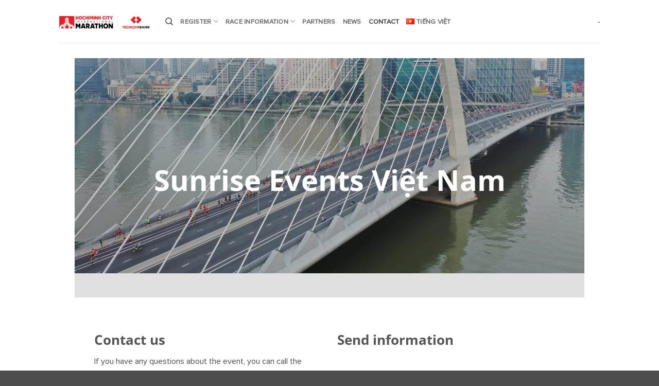

--- FILE ---
content_type: text/html; charset=UTF-8
request_url: https://marathonhcmc.com/en/contact_en/
body_size: 25929
content:
<!DOCTYPE html>
<html dir="ltr" lang="en-US" prefix="og: https://ogp.me/ns#" class="loading-site no-js">
<head>
	<meta charset="UTF-8" />
	<link rel="profile" href="http://gmpg.org/xfn/11" />
	<link rel="pingback" href="https://marathonhcmc.com/xmlrpc.php" />

	<script>(function(html){html.className = html.className.replace(/\bno-js\b/,'js')})(document.documentElement);</script>
<title>Contact – English - Techcombank Ho Chi Minh City International Marathon</title>

		<!-- All in One SEO 4.9.3 - aioseo.com -->
	<meta name="robots" content="max-image-preview:large" />
	<meta name="google-site-verification" content="KVZ81nbVje2eeQUBeLfi4JPLlTLk818iF66S6O0q-os" />
	<link rel="canonical" href="https://marathonhcmc.com/en/contact_en/" />
	<meta name="generator" content="All in One SEO (AIOSEO) 4.9.3" />
		<meta property="og:locale" content="en_US" />
		<meta property="og:site_name" content="Techcombank Ho Chi Minh City International Marathon - Run for a Greater Vietnam - December 8, 2024" />
		<meta property="og:type" content="article" />
		<meta property="og:title" content="Contact – English - Techcombank Ho Chi Minh City International Marathon" />
		<meta property="og:url" content="https://marathonhcmc.com/en/contact_en/" />
		<meta property="og:image" content="https://marathonhcmc.com/wp-content/uploads/2024/07/Giai-Marathon-Quoc-te-Thanh-pho-Ho-Chi-Minh-Techcombank-Logo.png" />
		<meta property="og:image:secure_url" content="https://marathonhcmc.com/wp-content/uploads/2024/07/Giai-Marathon-Quoc-te-Thanh-pho-Ho-Chi-Minh-Techcombank-Logo.png" />
		<meta property="og:image:width" content="1200" />
		<meta property="og:image:height" content="351" />
		<meta property="article:published_time" content="2023-06-12T08:56:18+00:00" />
		<meta property="article:modified_time" content="2023-07-28T03:25:55+00:00" />
		<meta property="article:publisher" content="https://www.facebook.com/Techcombank.HoChiMinhCity.International.Marathon" />
		<meta name="twitter:card" content="summary_large_image" />
		<meta name="twitter:title" content="Contact – English - Techcombank Ho Chi Minh City International Marathon" />
		<meta name="twitter:image" content="https://marathonhcmc.com/wp-content/uploads/2024/07/Giai-Marathon-Quoc-te-Thanh-pho-Ho-Chi-Minh-Techcombank-Logo.png" />
		<script type="application/ld+json" class="aioseo-schema">
			{"@context":"https:\/\/schema.org","@graph":[{"@type":"BreadcrumbList","@id":"https:\/\/marathonhcmc.com\/en\/contact_en\/#breadcrumblist","itemListElement":[{"@type":"ListItem","@id":"https:\/\/marathonhcmc.com#listItem","position":1,"name":"Home","item":"https:\/\/marathonhcmc.com","nextItem":{"@type":"ListItem","@id":"https:\/\/marathonhcmc.com\/en\/contact_en\/#listItem","name":"Contact &#8211; English"}},{"@type":"ListItem","@id":"https:\/\/marathonhcmc.com\/en\/contact_en\/#listItem","position":2,"name":"Contact &#8211; English","previousItem":{"@type":"ListItem","@id":"https:\/\/marathonhcmc.com#listItem","name":"Home"}}]},{"@type":"Organization","@id":"https:\/\/marathonhcmc.com\/#organization","name":"Sunrise Events Vi\u1ec7t Nam","description":"Run for a Greater Vietnam - December 8, 2024","url":"https:\/\/marathonhcmc.com\/","telephone":"+84989024825","logo":{"@type":"ImageObject","url":"https:\/\/marathonhcmc.com\/wp-content\/uploads\/2024\/07\/Giai-Marathon-Quoc-te-Thanh-pho-Ho-Chi-Minh-Techcombank-Logo-1024x300.png","@id":"https:\/\/marathonhcmc.com\/en\/contact_en\/#organizationLogo"},"image":{"@id":"https:\/\/marathonhcmc.com\/en\/contact_en\/#organizationLogo"},"sameAs":["https:\/\/www.facebook.com\/Techcombank.HoChiMinhCity.International.Marathon","https:\/\/www.instagram.com\/hcmc_intl_marathon","https:\/\/www.youtube.com\/@marathonquoctethanhphohcm"]},{"@type":"WebPage","@id":"https:\/\/marathonhcmc.com\/en\/contact_en\/#webpage","url":"https:\/\/marathonhcmc.com\/en\/contact_en\/","name":"Contact \u2013 English - Techcombank Ho Chi Minh City International Marathon","inLanguage":"en-US","isPartOf":{"@id":"https:\/\/marathonhcmc.com\/#website"},"breadcrumb":{"@id":"https:\/\/marathonhcmc.com\/en\/contact_en\/#breadcrumblist"},"datePublished":"2023-06-12T15:56:18+07:00","dateModified":"2023-07-28T10:25:55+07:00"},{"@type":"WebSite","@id":"https:\/\/marathonhcmc.com\/#website","url":"https:\/\/marathonhcmc.com\/","name":"Gi\u1ea3i Marathon Qu\u1ed1c t\u1ebf Th\u00e0nh ph\u1ed1 H\u1ed3 Ch\u00ed Minh Techcombank","alternateName":"Techcombank Ho Chi Minh City International Marathon","description":"Run for a Greater Vietnam - December 8, 2024","inLanguage":"en-US","publisher":{"@id":"https:\/\/marathonhcmc.com\/#organization"}}]}
		</script>
		<!-- All in One SEO -->

<link rel="alternate" href="https://marathonhcmc.com/contact/" hreflang="vi" />
<link rel="alternate" href="https://marathonhcmc.com/en/contact_en/" hreflang="en" />
<meta name="viewport" content="width=device-width, initial-scale=1" /><link rel='prefetch' href='https://marathonhcmc.com/wp-content/themes/flatsome/assets/js/flatsome.js?ver=e2eddd6c228105dac048' />
<link rel='prefetch' href='https://marathonhcmc.com/wp-content/themes/flatsome/assets/js/chunk.slider.js?ver=3.20.4' />
<link rel='prefetch' href='https://marathonhcmc.com/wp-content/themes/flatsome/assets/js/chunk.popups.js?ver=3.20.4' />
<link rel='prefetch' href='https://marathonhcmc.com/wp-content/themes/flatsome/assets/js/chunk.tooltips.js?ver=3.20.4' />
<link rel="alternate" type="application/rss+xml" title="Techcombank Ho Chi Minh City International Marathon &raquo; Feed" href="https://marathonhcmc.com/en/feed/" />
<link rel="alternate" type="application/rss+xml" title="Techcombank Ho Chi Minh City International Marathon &raquo; Comments Feed" href="https://marathonhcmc.com/en/comments/feed/" />
<link rel="alternate" title="oEmbed (JSON)" type="application/json+oembed" href="https://marathonhcmc.com/wp-json/oembed/1.0/embed?url=https%3A%2F%2Fmarathonhcmc.com%2Fen%2Fcontact_en%2F&#038;lang=en" />
<link rel="alternate" title="oEmbed (XML)" type="text/xml+oembed" href="https://marathonhcmc.com/wp-json/oembed/1.0/embed?url=https%3A%2F%2Fmarathonhcmc.com%2Fen%2Fcontact_en%2F&#038;format=xml&#038;lang=en" />
<style id='wp-img-auto-sizes-contain-inline-css' type='text/css'>
img:is([sizes=auto i],[sizes^="auto," i]){contain-intrinsic-size:3000px 1500px}
/*# sourceURL=wp-img-auto-sizes-contain-inline-css */
</style>

<style id='wp-emoji-styles-inline-css' type='text/css'>

	img.wp-smiley, img.emoji {
		display: inline !important;
		border: none !important;
		box-shadow: none !important;
		height: 1em !important;
		width: 1em !important;
		margin: 0 0.07em !important;
		vertical-align: -0.1em !important;
		background: none !important;
		padding: 0 !important;
	}
/*# sourceURL=wp-emoji-styles-inline-css */
</style>
<style id='wp-block-library-inline-css' type='text/css'>
:root{--wp-block-synced-color:#7a00df;--wp-block-synced-color--rgb:122,0,223;--wp-bound-block-color:var(--wp-block-synced-color);--wp-editor-canvas-background:#ddd;--wp-admin-theme-color:#007cba;--wp-admin-theme-color--rgb:0,124,186;--wp-admin-theme-color-darker-10:#006ba1;--wp-admin-theme-color-darker-10--rgb:0,107,160.5;--wp-admin-theme-color-darker-20:#005a87;--wp-admin-theme-color-darker-20--rgb:0,90,135;--wp-admin-border-width-focus:2px}@media (min-resolution:192dpi){:root{--wp-admin-border-width-focus:1.5px}}.wp-element-button{cursor:pointer}:root .has-very-light-gray-background-color{background-color:#eee}:root .has-very-dark-gray-background-color{background-color:#313131}:root .has-very-light-gray-color{color:#eee}:root .has-very-dark-gray-color{color:#313131}:root .has-vivid-green-cyan-to-vivid-cyan-blue-gradient-background{background:linear-gradient(135deg,#00d084,#0693e3)}:root .has-purple-crush-gradient-background{background:linear-gradient(135deg,#34e2e4,#4721fb 50%,#ab1dfe)}:root .has-hazy-dawn-gradient-background{background:linear-gradient(135deg,#faaca8,#dad0ec)}:root .has-subdued-olive-gradient-background{background:linear-gradient(135deg,#fafae1,#67a671)}:root .has-atomic-cream-gradient-background{background:linear-gradient(135deg,#fdd79a,#004a59)}:root .has-nightshade-gradient-background{background:linear-gradient(135deg,#330968,#31cdcf)}:root .has-midnight-gradient-background{background:linear-gradient(135deg,#020381,#2874fc)}:root{--wp--preset--font-size--normal:16px;--wp--preset--font-size--huge:42px}.has-regular-font-size{font-size:1em}.has-larger-font-size{font-size:2.625em}.has-normal-font-size{font-size:var(--wp--preset--font-size--normal)}.has-huge-font-size{font-size:var(--wp--preset--font-size--huge)}.has-text-align-center{text-align:center}.has-text-align-left{text-align:left}.has-text-align-right{text-align:right}.has-fit-text{white-space:nowrap!important}#end-resizable-editor-section{display:none}.aligncenter{clear:both}.items-justified-left{justify-content:flex-start}.items-justified-center{justify-content:center}.items-justified-right{justify-content:flex-end}.items-justified-space-between{justify-content:space-between}.screen-reader-text{border:0;clip-path:inset(50%);height:1px;margin:-1px;overflow:hidden;padding:0;position:absolute;width:1px;word-wrap:normal!important}.screen-reader-text:focus{background-color:#ddd;clip-path:none;color:#444;display:block;font-size:1em;height:auto;left:5px;line-height:normal;padding:15px 23px 14px;text-decoration:none;top:5px;width:auto;z-index:100000}html :where(.has-border-color){border-style:solid}html :where([style*=border-top-color]){border-top-style:solid}html :where([style*=border-right-color]){border-right-style:solid}html :where([style*=border-bottom-color]){border-bottom-style:solid}html :where([style*=border-left-color]){border-left-style:solid}html :where([style*=border-width]){border-style:solid}html :where([style*=border-top-width]){border-top-style:solid}html :where([style*=border-right-width]){border-right-style:solid}html :where([style*=border-bottom-width]){border-bottom-style:solid}html :where([style*=border-left-width]){border-left-style:solid}html :where(img[class*=wp-image-]){height:auto;max-width:100%}:where(figure){margin:0 0 1em}html :where(.is-position-sticky){--wp-admin--admin-bar--position-offset:var(--wp-admin--admin-bar--height,0px)}@media screen and (max-width:600px){html :where(.is-position-sticky){--wp-admin--admin-bar--position-offset:0px}}

/*# sourceURL=wp-block-library-inline-css */
</style><style id='global-styles-inline-css' type='text/css'>
:root{--wp--preset--aspect-ratio--square: 1;--wp--preset--aspect-ratio--4-3: 4/3;--wp--preset--aspect-ratio--3-4: 3/4;--wp--preset--aspect-ratio--3-2: 3/2;--wp--preset--aspect-ratio--2-3: 2/3;--wp--preset--aspect-ratio--16-9: 16/9;--wp--preset--aspect-ratio--9-16: 9/16;--wp--preset--color--black: #000000;--wp--preset--color--cyan-bluish-gray: #abb8c3;--wp--preset--color--white: #ffffff;--wp--preset--color--pale-pink: #f78da7;--wp--preset--color--vivid-red: #cf2e2e;--wp--preset--color--luminous-vivid-orange: #ff6900;--wp--preset--color--luminous-vivid-amber: #fcb900;--wp--preset--color--light-green-cyan: #7bdcb5;--wp--preset--color--vivid-green-cyan: #00d084;--wp--preset--color--pale-cyan-blue: #8ed1fc;--wp--preset--color--vivid-cyan-blue: #0693e3;--wp--preset--color--vivid-purple: #9b51e0;--wp--preset--color--primary: #000000;--wp--preset--color--secondary: #dd3333;--wp--preset--color--success: #627D47;--wp--preset--color--alert: #b20000;--wp--preset--gradient--vivid-cyan-blue-to-vivid-purple: linear-gradient(135deg,rgb(6,147,227) 0%,rgb(155,81,224) 100%);--wp--preset--gradient--light-green-cyan-to-vivid-green-cyan: linear-gradient(135deg,rgb(122,220,180) 0%,rgb(0,208,130) 100%);--wp--preset--gradient--luminous-vivid-amber-to-luminous-vivid-orange: linear-gradient(135deg,rgb(252,185,0) 0%,rgb(255,105,0) 100%);--wp--preset--gradient--luminous-vivid-orange-to-vivid-red: linear-gradient(135deg,rgb(255,105,0) 0%,rgb(207,46,46) 100%);--wp--preset--gradient--very-light-gray-to-cyan-bluish-gray: linear-gradient(135deg,rgb(238,238,238) 0%,rgb(169,184,195) 100%);--wp--preset--gradient--cool-to-warm-spectrum: linear-gradient(135deg,rgb(74,234,220) 0%,rgb(151,120,209) 20%,rgb(207,42,186) 40%,rgb(238,44,130) 60%,rgb(251,105,98) 80%,rgb(254,248,76) 100%);--wp--preset--gradient--blush-light-purple: linear-gradient(135deg,rgb(255,206,236) 0%,rgb(152,150,240) 100%);--wp--preset--gradient--blush-bordeaux: linear-gradient(135deg,rgb(254,205,165) 0%,rgb(254,45,45) 50%,rgb(107,0,62) 100%);--wp--preset--gradient--luminous-dusk: linear-gradient(135deg,rgb(255,203,112) 0%,rgb(199,81,192) 50%,rgb(65,88,208) 100%);--wp--preset--gradient--pale-ocean: linear-gradient(135deg,rgb(255,245,203) 0%,rgb(182,227,212) 50%,rgb(51,167,181) 100%);--wp--preset--gradient--electric-grass: linear-gradient(135deg,rgb(202,248,128) 0%,rgb(113,206,126) 100%);--wp--preset--gradient--midnight: linear-gradient(135deg,rgb(2,3,129) 0%,rgb(40,116,252) 100%);--wp--preset--font-size--small: 13px;--wp--preset--font-size--medium: 20px;--wp--preset--font-size--large: 36px;--wp--preset--font-size--x-large: 42px;--wp--preset--spacing--20: 0.44rem;--wp--preset--spacing--30: 0.67rem;--wp--preset--spacing--40: 1rem;--wp--preset--spacing--50: 1.5rem;--wp--preset--spacing--60: 2.25rem;--wp--preset--spacing--70: 3.38rem;--wp--preset--spacing--80: 5.06rem;--wp--preset--shadow--natural: 6px 6px 9px rgba(0, 0, 0, 0.2);--wp--preset--shadow--deep: 12px 12px 50px rgba(0, 0, 0, 0.4);--wp--preset--shadow--sharp: 6px 6px 0px rgba(0, 0, 0, 0.2);--wp--preset--shadow--outlined: 6px 6px 0px -3px rgb(255, 255, 255), 6px 6px rgb(0, 0, 0);--wp--preset--shadow--crisp: 6px 6px 0px rgb(0, 0, 0);}:where(body) { margin: 0; }.wp-site-blocks > .alignleft { float: left; margin-right: 2em; }.wp-site-blocks > .alignright { float: right; margin-left: 2em; }.wp-site-blocks > .aligncenter { justify-content: center; margin-left: auto; margin-right: auto; }:where(.is-layout-flex){gap: 0.5em;}:where(.is-layout-grid){gap: 0.5em;}.is-layout-flow > .alignleft{float: left;margin-inline-start: 0;margin-inline-end: 2em;}.is-layout-flow > .alignright{float: right;margin-inline-start: 2em;margin-inline-end: 0;}.is-layout-flow > .aligncenter{margin-left: auto !important;margin-right: auto !important;}.is-layout-constrained > .alignleft{float: left;margin-inline-start: 0;margin-inline-end: 2em;}.is-layout-constrained > .alignright{float: right;margin-inline-start: 2em;margin-inline-end: 0;}.is-layout-constrained > .aligncenter{margin-left: auto !important;margin-right: auto !important;}.is-layout-constrained > :where(:not(.alignleft):not(.alignright):not(.alignfull)){margin-left: auto !important;margin-right: auto !important;}body .is-layout-flex{display: flex;}.is-layout-flex{flex-wrap: wrap;align-items: center;}.is-layout-flex > :is(*, div){margin: 0;}body .is-layout-grid{display: grid;}.is-layout-grid > :is(*, div){margin: 0;}body{padding-top: 0px;padding-right: 0px;padding-bottom: 0px;padding-left: 0px;}a:where(:not(.wp-element-button)){text-decoration: none;}:root :where(.wp-element-button, .wp-block-button__link){background-color: #32373c;border-width: 0;color: #fff;font-family: inherit;font-size: inherit;font-style: inherit;font-weight: inherit;letter-spacing: inherit;line-height: inherit;padding-top: calc(0.667em + 2px);padding-right: calc(1.333em + 2px);padding-bottom: calc(0.667em + 2px);padding-left: calc(1.333em + 2px);text-decoration: none;text-transform: inherit;}.has-black-color{color: var(--wp--preset--color--black) !important;}.has-cyan-bluish-gray-color{color: var(--wp--preset--color--cyan-bluish-gray) !important;}.has-white-color{color: var(--wp--preset--color--white) !important;}.has-pale-pink-color{color: var(--wp--preset--color--pale-pink) !important;}.has-vivid-red-color{color: var(--wp--preset--color--vivid-red) !important;}.has-luminous-vivid-orange-color{color: var(--wp--preset--color--luminous-vivid-orange) !important;}.has-luminous-vivid-amber-color{color: var(--wp--preset--color--luminous-vivid-amber) !important;}.has-light-green-cyan-color{color: var(--wp--preset--color--light-green-cyan) !important;}.has-vivid-green-cyan-color{color: var(--wp--preset--color--vivid-green-cyan) !important;}.has-pale-cyan-blue-color{color: var(--wp--preset--color--pale-cyan-blue) !important;}.has-vivid-cyan-blue-color{color: var(--wp--preset--color--vivid-cyan-blue) !important;}.has-vivid-purple-color{color: var(--wp--preset--color--vivid-purple) !important;}.has-primary-color{color: var(--wp--preset--color--primary) !important;}.has-secondary-color{color: var(--wp--preset--color--secondary) !important;}.has-success-color{color: var(--wp--preset--color--success) !important;}.has-alert-color{color: var(--wp--preset--color--alert) !important;}.has-black-background-color{background-color: var(--wp--preset--color--black) !important;}.has-cyan-bluish-gray-background-color{background-color: var(--wp--preset--color--cyan-bluish-gray) !important;}.has-white-background-color{background-color: var(--wp--preset--color--white) !important;}.has-pale-pink-background-color{background-color: var(--wp--preset--color--pale-pink) !important;}.has-vivid-red-background-color{background-color: var(--wp--preset--color--vivid-red) !important;}.has-luminous-vivid-orange-background-color{background-color: var(--wp--preset--color--luminous-vivid-orange) !important;}.has-luminous-vivid-amber-background-color{background-color: var(--wp--preset--color--luminous-vivid-amber) !important;}.has-light-green-cyan-background-color{background-color: var(--wp--preset--color--light-green-cyan) !important;}.has-vivid-green-cyan-background-color{background-color: var(--wp--preset--color--vivid-green-cyan) !important;}.has-pale-cyan-blue-background-color{background-color: var(--wp--preset--color--pale-cyan-blue) !important;}.has-vivid-cyan-blue-background-color{background-color: var(--wp--preset--color--vivid-cyan-blue) !important;}.has-vivid-purple-background-color{background-color: var(--wp--preset--color--vivid-purple) !important;}.has-primary-background-color{background-color: var(--wp--preset--color--primary) !important;}.has-secondary-background-color{background-color: var(--wp--preset--color--secondary) !important;}.has-success-background-color{background-color: var(--wp--preset--color--success) !important;}.has-alert-background-color{background-color: var(--wp--preset--color--alert) !important;}.has-black-border-color{border-color: var(--wp--preset--color--black) !important;}.has-cyan-bluish-gray-border-color{border-color: var(--wp--preset--color--cyan-bluish-gray) !important;}.has-white-border-color{border-color: var(--wp--preset--color--white) !important;}.has-pale-pink-border-color{border-color: var(--wp--preset--color--pale-pink) !important;}.has-vivid-red-border-color{border-color: var(--wp--preset--color--vivid-red) !important;}.has-luminous-vivid-orange-border-color{border-color: var(--wp--preset--color--luminous-vivid-orange) !important;}.has-luminous-vivid-amber-border-color{border-color: var(--wp--preset--color--luminous-vivid-amber) !important;}.has-light-green-cyan-border-color{border-color: var(--wp--preset--color--light-green-cyan) !important;}.has-vivid-green-cyan-border-color{border-color: var(--wp--preset--color--vivid-green-cyan) !important;}.has-pale-cyan-blue-border-color{border-color: var(--wp--preset--color--pale-cyan-blue) !important;}.has-vivid-cyan-blue-border-color{border-color: var(--wp--preset--color--vivid-cyan-blue) !important;}.has-vivid-purple-border-color{border-color: var(--wp--preset--color--vivid-purple) !important;}.has-primary-border-color{border-color: var(--wp--preset--color--primary) !important;}.has-secondary-border-color{border-color: var(--wp--preset--color--secondary) !important;}.has-success-border-color{border-color: var(--wp--preset--color--success) !important;}.has-alert-border-color{border-color: var(--wp--preset--color--alert) !important;}.has-vivid-cyan-blue-to-vivid-purple-gradient-background{background: var(--wp--preset--gradient--vivid-cyan-blue-to-vivid-purple) !important;}.has-light-green-cyan-to-vivid-green-cyan-gradient-background{background: var(--wp--preset--gradient--light-green-cyan-to-vivid-green-cyan) !important;}.has-luminous-vivid-amber-to-luminous-vivid-orange-gradient-background{background: var(--wp--preset--gradient--luminous-vivid-amber-to-luminous-vivid-orange) !important;}.has-luminous-vivid-orange-to-vivid-red-gradient-background{background: var(--wp--preset--gradient--luminous-vivid-orange-to-vivid-red) !important;}.has-very-light-gray-to-cyan-bluish-gray-gradient-background{background: var(--wp--preset--gradient--very-light-gray-to-cyan-bluish-gray) !important;}.has-cool-to-warm-spectrum-gradient-background{background: var(--wp--preset--gradient--cool-to-warm-spectrum) !important;}.has-blush-light-purple-gradient-background{background: var(--wp--preset--gradient--blush-light-purple) !important;}.has-blush-bordeaux-gradient-background{background: var(--wp--preset--gradient--blush-bordeaux) !important;}.has-luminous-dusk-gradient-background{background: var(--wp--preset--gradient--luminous-dusk) !important;}.has-pale-ocean-gradient-background{background: var(--wp--preset--gradient--pale-ocean) !important;}.has-electric-grass-gradient-background{background: var(--wp--preset--gradient--electric-grass) !important;}.has-midnight-gradient-background{background: var(--wp--preset--gradient--midnight) !important;}.has-small-font-size{font-size: var(--wp--preset--font-size--small) !important;}.has-medium-font-size{font-size: var(--wp--preset--font-size--medium) !important;}.has-large-font-size{font-size: var(--wp--preset--font-size--large) !important;}.has-x-large-font-size{font-size: var(--wp--preset--font-size--x-large) !important;}
/*# sourceURL=global-styles-inline-css */
</style>

<link rel='stylesheet' id='contact-form-7-css' href='https://marathonhcmc.com/wp-content/plugins/contact-form-7/includes/css/styles.css?ver=6.1.4' type='text/css' media='all' />
<link rel='stylesheet' id='uaf_client_css-css' href='https://marathonhcmc.com/wp-content/uploads/useanyfont/uaf.css?ver=1764357685' type='text/css' media='all' />
<link rel='stylesheet' id='wpos-slick-style-css' href='https://marathonhcmc.com/wp-content/plugins/wp-logo-showcase-responsive-slider-slider/assets/css/slick.css?ver=3.8.7' type='text/css' media='all' />
<link rel='stylesheet' id='wpls-public-style-css' href='https://marathonhcmc.com/wp-content/plugins/wp-logo-showcase-responsive-slider-slider/assets/css/wpls-public.css?ver=3.8.7' type='text/css' media='all' />
<link rel='stylesheet' id='flatsome-main-css' href='https://marathonhcmc.com/wp-content/themes/flatsome/assets/css/flatsome.css?ver=3.20.4' type='text/css' media='all' />
<style id='flatsome-main-inline-css' type='text/css'>
@font-face {
				font-family: "fl-icons";
				font-display: block;
				src: url(https://marathonhcmc.com/wp-content/themes/flatsome/assets/css/icons/fl-icons.eot?v=3.20.4);
				src:
					url(https://marathonhcmc.com/wp-content/themes/flatsome/assets/css/icons/fl-icons.eot#iefix?v=3.20.4) format("embedded-opentype"),
					url(https://marathonhcmc.com/wp-content/themes/flatsome/assets/css/icons/fl-icons.woff2?v=3.20.4) format("woff2"),
					url(https://marathonhcmc.com/wp-content/themes/flatsome/assets/css/icons/fl-icons.ttf?v=3.20.4) format("truetype"),
					url(https://marathonhcmc.com/wp-content/themes/flatsome/assets/css/icons/fl-icons.woff?v=3.20.4) format("woff"),
					url(https://marathonhcmc.com/wp-content/themes/flatsome/assets/css/icons/fl-icons.svg?v=3.20.4#fl-icons) format("svg");
			}
/*# sourceURL=flatsome-main-inline-css */
</style>
<link rel='stylesheet' id='flatsome-style-css' href='https://marathonhcmc.com/wp-content/themes/flatsome-child/style.css?ver=3.0' type='text/css' media='all' />
<script type="text/javascript" src="https://marathonhcmc.com/wp-includes/js/jquery/jquery.min.js?ver=3.7.1" id="jquery-core-js"></script>
<script type="text/javascript" src="https://marathonhcmc.com/wp-includes/js/jquery/jquery-migrate.min.js?ver=3.4.1" id="jquery-migrate-js"></script>
<link rel="https://api.w.org/" href="https://marathonhcmc.com/wp-json/" /><link rel="alternate" title="JSON" type="application/json" href="https://marathonhcmc.com/wp-json/wp/v2/pages/1125" /><link rel="EditURI" type="application/rsd+xml" title="RSD" href="https://marathonhcmc.com/xmlrpc.php?rsd" />
<meta name="generator" content="WordPress 6.9" />
<link rel='shortlink' href='https://marathonhcmc.com/?p=1125' />

<!-- Google Tag Manager -->
<script>(function(w,d,s,l,i){w[l]=w[l]||[];w[l].push({'gtm.start':
new Date().getTime(),event:'gtm.js'});var f=d.getElementsByTagName(s)[0],
j=d.createElement(s),dl=l!='dataLayer'?'&l='+l:'';j.async=true;j.src=
'https://www.googletagmanager.com/gtm.js?id='+i+dl;f.parentNode.insertBefore(j,f);
})(window,document,'script','dataLayer','GTM-W5LRJJP');</script>
<!-- End Google Tag Manager -->

<!-- Verify domain for facebook -->
<meta name="facebook-domain-verification" content="kdvljkdhsyn1kxkn9644eoge7gbzep" />
<!-- Verify domain for facebook -->

<!-- Admicro Tag Manager -->
                <script> (function(a, b, d, c, e) { a[c] = a[c] || [];
                a[c].push({ "atm.start": (new Date).getTime(), event: "atm.js" });
                a = b.getElementsByTagName(d)[0]; b = b.createElement(d); b.async = !0;
                b.src = "//deqik.com/tag/corejs/" + e + ".js"; a.parentNode.insertBefore(b, a)
                })(window, document, "script", "atmDataLayer", "ATMC2RMI7D7W3");</script>
                <!-- End Admicro Tag Manager -->

<!-- 
Start of global snippet: Please do not remove
Place this snippet between the <head> and </head> tags on every page of your site.
-->
<!-- Google tag (gtag.js) -->
<script async src="https://www.googletagmanager.com/gtag/js?id=DC-13293898"></script>
<script>
  window.dataLayer = window.dataLayer || [];
  function gtag(){dataLayer.push(arguments);}
  gtag('js', new Date());

  gtag('config', 'DC-13293898');
</script>
<!-- End of global snippet: Please do not remove -->

<!-- Meta Pixel Code -->
<script>
!function(f,b,e,v,n,t,s)
{if(f.fbq)return;n=f.fbq=function(){n.callMethod?
n.callMethod.apply(n,arguments):n.queue.push(arguments)};
if(!f._fbq)f._fbq=n;n.push=n;n.loaded=!0;n.version='2.0';
n.queue=[];t=b.createElement(e);t.async=!0;
t.src=v;s=b.getElementsByTagName(e)[0];
s.parentNode.insertBefore(t,s)}(window, document,'script',
'https://connect.facebook.net/en_US/fbevents.js');
fbq('init', '250456200958236');
fbq('track', 'PageView');
</script>
<noscript><img height="1" width="1" style="display:none"
src="https://www.facebook.com/tr?id=250456200958236&ev=PageView&noscript=1"
/></noscript>
<!-- End Meta Pixel Code -->
<link rel="icon" href="https://marathonhcmc.com/wp-content/uploads/2024/07/cropped-Giai-Marathon-Quoc-te-Thanh-pho-Ho-Chi-Minh-Techcombank-Logo-4-32x32.png" sizes="32x32" />
<link rel="icon" href="https://marathonhcmc.com/wp-content/uploads/2024/07/cropped-Giai-Marathon-Quoc-te-Thanh-pho-Ho-Chi-Minh-Techcombank-Logo-4-192x192.png" sizes="192x192" />
<link rel="apple-touch-icon" href="https://marathonhcmc.com/wp-content/uploads/2024/07/cropped-Giai-Marathon-Quoc-te-Thanh-pho-Ho-Chi-Minh-Techcombank-Logo-4-180x180.png" />
<meta name="msapplication-TileImage" content="https://marathonhcmc.com/wp-content/uploads/2024/07/cropped-Giai-Marathon-Quoc-te-Thanh-pho-Ho-Chi-Minh-Techcombank-Logo-4-270x270.png" />
<style id="custom-css" type="text/css">:root {--primary-color: #000000;--fs-color-primary: #000000;--fs-color-secondary: #dd3333;--fs-color-success: #627D47;--fs-color-alert: #b20000;--fs-color-base: #4a4a4a;--fs-experimental-link-color: #334862;--fs-experimental-link-color-hover: #111;}.tooltipster-base {--tooltip-color: #fff;--tooltip-bg-color: #000;}.off-canvas-right .mfp-content, .off-canvas-left .mfp-content {--drawer-width: 300px;}.header-main{height: 83px}#logo img{max-height: 83px}#logo{width:176px;}.header-bottom{min-height: 10px}.header-top{min-height: 33px}.transparent .header-main{height: 30px}.transparent #logo img{max-height: 30px}.has-transparent + .page-title:first-of-type,.has-transparent + #main > .page-title,.has-transparent + #main > div > .page-title,.has-transparent + #main .page-header-wrapper:first-of-type .page-title{padding-top: 30px;}.header.show-on-scroll,.stuck .header-main{height:70px!important}.stuck #logo img{max-height: 70px!important}.search-form{ width: 100%;}.header-bg-color {background-color: rgba(255,255,255,0.9)}.header-bottom {background-color: #f1f1f1}.top-bar-nav > li > a{line-height: 14px }.header-main .nav > li > a{line-height: 18px }@media (max-width: 549px) {.header-main{height: 70px}#logo img{max-height: 70px}}body{font-size: 100%;}@media screen and (max-width: 549px){body{font-size: 100%;}}body{font-family: "Open Sans", sans-serif;}body {font-weight: 400;font-style: normal;}.nav > li > a {font-family: "Open Sans", sans-serif;}.mobile-sidebar-levels-2 .nav > li > ul > li > a {font-family: "Open Sans", sans-serif;}.nav > li > a,.mobile-sidebar-levels-2 .nav > li > ul > li > a {font-weight: 700;font-style: normal;}h1,h2,h3,h4,h5,h6,.heading-font, .off-canvas-center .nav-sidebar.nav-vertical > li > a{font-family: "Open Sans", sans-serif;}h1,h2,h3,h4,h5,h6,.heading-font,.banner h1,.banner h2 {font-weight: 700;font-style: normal;}.alt-font{font-family: "Dancing Script", sans-serif;}.alt-font {font-weight: 400!important;font-style: normal!important;}.nav-vertical-fly-out > li + li {border-top-width: 1px; border-top-style: solid;}/* Custom CSS */.Tung-logo-homepage img{height:80px}.showcoupon{color:red}.woocommerce-LostPassword{display: none;}.pstore-lost-password{margin: 0 auto; max-width: 1080px;}.pstore_login_register_forms {max-width:1080px!important;}.pstore_login_register_forms .pstore-columns {padding-top: 0px!important;}.ur-frontend-form .ur-form-row .ur-form-grid .ur-field-item {margin-bottom: 5px;text-align: left;}.ur-frontend-form .ur-form-row .ur-form-grid legend, .ur-frontend-form .ur-form-row .ur-form-grid label {display: block;font-size: 12px;margin-bottom: 5px;margin-top: 5px;}.input-text .input-text .ur-frontend-field {width: 100%;padding: 4px 8px;min-height: 36px;margin-bottom: 10px;line-height: 1.5;font-size: 12px;color: black;outline: none;border-radius: 0.2rem;text-indent: 20px;box-shadow: 0px 2px 5px rgba(0,0,150,0.15);border: 1px solid #f1f1f1;}.tung-css-butom{width: 100%;}.tung-form1{font-size:12px;}#user_login{width:100% !important;max-width: 100%;}#loginform p {margin: 8px 0 0 0;}#loginform input[type=password] {max-width:100%;margin-top: 12px;width:100% !important}#loginform input[type=text] {max-width:100%;margin-top: 12px;}.login-submit input{width:100%;}#loginform input[type=text] {max-width:100%;margin-top: 12px}.label-new.menu-item > a:after{content:"New";}.label-hot.menu-item > a:after{content:"Hot";}.label-sale.menu-item > a:after{content:"Sale";}.label-popular.menu-item > a:after{content:"Popular";}</style>		<style type="text/css" id="wp-custom-css">
			/* Sponsor slide*/

/* End sponsor slide*/
/* Sponsor page*/
.Tung-sponsor-width{margin-left: 0 !important;
margin-right: 0 !important;}
.col:before, .row-solid .col:before{
    border-left: none !important;
}
.Tung-sponsor-logo{
	    padding: 20px;
    border-style: solid;
    border-width: 1px;
    border-color: #e5e5e5;
    border-radius: 4px;}
.Tung-sponsor-logo:hover{
	border-style: solid;
    border-width: 1px;
    border-color: #dd3333;
    border-radius: 4px;}
.Tung-sponsor-title{margin-bottom: 30px;
margin-top: 65px;}
/* End Sponsor page*/
.grecaptcha-badge{visibility: hidden;}

.has-icon-bg .icon .icon-inner{color: #ffffff !important;}
.Tung-mobie-text{text-shadow:1px 1px 8px #424040;}
.woocommerce-MyAccount-navigation {
display:none;
}
.breadcrumbs a.hide-for-small{pointer-events: none;}
.woocommerce-account .woocommerce-MyAccount-content {
    width: 100%; text-align: left;
}
.tung-textaligin-center{text-align: center;}
.dashboard-links{visibility: hidden;}
.shop_table .quantity{pointer-events: none;}
/* Woocommerce price */ 
.woocommerce-Price-amount{}
/* Footer */ 
#footer {background: #fff;}
/* Product Field custom */ 
.product_title{font-size: 35px;}
.product-page-price{
   visibility: hidden;
}
.price-wrapper{margin: 0px !important; height: 0px;}
.wapf-field-container{padding: 0 5px 10px 5px;}
.woocommerce-product-gallery{padding-top:30px;
position: sticky !important;
    top: 70px;
}
.product-stacked-info{padding: 2vh 5% 2vh;}
.product-info .price{font-size: 1.1em;
    font-weight: 600;}
/* */
.Tung-grid{}
/* Checkout Field custom */ 
.woocommerce-additional-fields{visibility: hidden;
    height: 10px;}
#billing_country_field{width: 48%;
    margin-right: 2%;
    float: left;}
#billing_state_field{width: 48%;
    margin-right: 2%;
    float: left;}
#billing_phone_field{width: 48%;
    margin-right: 2%;
    float: left;}
#billing_email_field{width: 48%;
    margin-right: 2%;
    float: left;}
#billing_first_name_field{width: 48%;
    margin-right: 2%;
    float: left;}
#billing_last_name_field{width: 48%;
    margin-right: 2%;
    float: left;}

#terms-and-conditions-lightbox{padding: 50px !important;}
/* switcher languae */
.gt_float_switcher img {width: 18px !important;}
.gt_float_switcher .gt-selected .gt-current-lang {    padding: 5px 5px !important; font-size: 12px;}
.gt_float_switcher .gt-selected .gt-current-lang{padding: 5px 7px !important;}
.gt_float_switcher .gt_options a{padding: 5px 5px !important; 
	font-size: 12px;}
#gtranslate_menu_wrapper_50267{max-width: 20px;}
/* Contact Form */
.wpcf7-list-item-label{font-size:12px;}
/* Page moi Tung */
.Tung-height-fix-1{height: 90px;}
.Tung-height-fix-2{height: 50px;}
.Tung-height-fix-3{height: 180px;}
.Tung-height-fix-4{height: 180px;}
/* Mobiel Checkout Field custom */ 
@media only screen and (max-width: 600px) {
	/* Mobiel Product Field custom */ 
	.wapf-field-container{width: 100% !important;}
  #billing_last_name_field{width: 100%;
	}
	#billing_country_field{
width: 100%;
		padding-right: 0px;
   }
#billing_state_field{width: 100%;}
#billing_phone_field{width: 100%;padding-right: 0px;}
#billing_email_field{width: 100%;}
#billing_first_name_field{width: 100%;}
#billing_last_name_field{
padding-left: 0px;}
.half_width {
    width: 100% !important;
    margin-right: 2% !important;
    float: left;
}
	
	#terms-and-conditions-lightbox{padding: 30px !important;}
	.product_title{font-size: 18px; padding-top: 20px;}
	.Tung-mobie-text {font-size: 0.6rem !important;}

	.Tung-height-fix-1{height: 120px;}
.Tung-height-fix-2{height: 60px;}
.Tung-height-fix-3{height: 160px;}
	.tung-mobile-butom{margin-left: 25%;}
	.tung-mobile-texta{text-align: center;}
}
		</style>
		<style id="kirki-inline-styles">/* cyrillic-ext */
@font-face {
  font-family: 'Open Sans';
  font-style: normal;
  font-weight: 400;
  font-stretch: 100%;
  font-display: swap;
  src: url(https://marathonhcmc.com/wp-content/fonts/open-sans/memvYaGs126MiZpBA-UvWbX2vVnXBbObj2OVTSKmu1aB.woff2) format('woff2');
  unicode-range: U+0460-052F, U+1C80-1C8A, U+20B4, U+2DE0-2DFF, U+A640-A69F, U+FE2E-FE2F;
}
/* cyrillic */
@font-face {
  font-family: 'Open Sans';
  font-style: normal;
  font-weight: 400;
  font-stretch: 100%;
  font-display: swap;
  src: url(https://marathonhcmc.com/wp-content/fonts/open-sans/memvYaGs126MiZpBA-UvWbX2vVnXBbObj2OVTSumu1aB.woff2) format('woff2');
  unicode-range: U+0301, U+0400-045F, U+0490-0491, U+04B0-04B1, U+2116;
}
/* greek-ext */
@font-face {
  font-family: 'Open Sans';
  font-style: normal;
  font-weight: 400;
  font-stretch: 100%;
  font-display: swap;
  src: url(https://marathonhcmc.com/wp-content/fonts/open-sans/memvYaGs126MiZpBA-UvWbX2vVnXBbObj2OVTSOmu1aB.woff2) format('woff2');
  unicode-range: U+1F00-1FFF;
}
/* greek */
@font-face {
  font-family: 'Open Sans';
  font-style: normal;
  font-weight: 400;
  font-stretch: 100%;
  font-display: swap;
  src: url(https://marathonhcmc.com/wp-content/fonts/open-sans/memvYaGs126MiZpBA-UvWbX2vVnXBbObj2OVTSymu1aB.woff2) format('woff2');
  unicode-range: U+0370-0377, U+037A-037F, U+0384-038A, U+038C, U+038E-03A1, U+03A3-03FF;
}
/* hebrew */
@font-face {
  font-family: 'Open Sans';
  font-style: normal;
  font-weight: 400;
  font-stretch: 100%;
  font-display: swap;
  src: url(https://marathonhcmc.com/wp-content/fonts/open-sans/memvYaGs126MiZpBA-UvWbX2vVnXBbObj2OVTS2mu1aB.woff2) format('woff2');
  unicode-range: U+0307-0308, U+0590-05FF, U+200C-2010, U+20AA, U+25CC, U+FB1D-FB4F;
}
/* math */
@font-face {
  font-family: 'Open Sans';
  font-style: normal;
  font-weight: 400;
  font-stretch: 100%;
  font-display: swap;
  src: url(https://marathonhcmc.com/wp-content/fonts/open-sans/memvYaGs126MiZpBA-UvWbX2vVnXBbObj2OVTVOmu1aB.woff2) format('woff2');
  unicode-range: U+0302-0303, U+0305, U+0307-0308, U+0310, U+0312, U+0315, U+031A, U+0326-0327, U+032C, U+032F-0330, U+0332-0333, U+0338, U+033A, U+0346, U+034D, U+0391-03A1, U+03A3-03A9, U+03B1-03C9, U+03D1, U+03D5-03D6, U+03F0-03F1, U+03F4-03F5, U+2016-2017, U+2034-2038, U+203C, U+2040, U+2043, U+2047, U+2050, U+2057, U+205F, U+2070-2071, U+2074-208E, U+2090-209C, U+20D0-20DC, U+20E1, U+20E5-20EF, U+2100-2112, U+2114-2115, U+2117-2121, U+2123-214F, U+2190, U+2192, U+2194-21AE, U+21B0-21E5, U+21F1-21F2, U+21F4-2211, U+2213-2214, U+2216-22FF, U+2308-230B, U+2310, U+2319, U+231C-2321, U+2336-237A, U+237C, U+2395, U+239B-23B7, U+23D0, U+23DC-23E1, U+2474-2475, U+25AF, U+25B3, U+25B7, U+25BD, U+25C1, U+25CA, U+25CC, U+25FB, U+266D-266F, U+27C0-27FF, U+2900-2AFF, U+2B0E-2B11, U+2B30-2B4C, U+2BFE, U+3030, U+FF5B, U+FF5D, U+1D400-1D7FF, U+1EE00-1EEFF;
}
/* symbols */
@font-face {
  font-family: 'Open Sans';
  font-style: normal;
  font-weight: 400;
  font-stretch: 100%;
  font-display: swap;
  src: url(https://marathonhcmc.com/wp-content/fonts/open-sans/memvYaGs126MiZpBA-UvWbX2vVnXBbObj2OVTUGmu1aB.woff2) format('woff2');
  unicode-range: U+0001-000C, U+000E-001F, U+007F-009F, U+20DD-20E0, U+20E2-20E4, U+2150-218F, U+2190, U+2192, U+2194-2199, U+21AF, U+21E6-21F0, U+21F3, U+2218-2219, U+2299, U+22C4-22C6, U+2300-243F, U+2440-244A, U+2460-24FF, U+25A0-27BF, U+2800-28FF, U+2921-2922, U+2981, U+29BF, U+29EB, U+2B00-2BFF, U+4DC0-4DFF, U+FFF9-FFFB, U+10140-1018E, U+10190-1019C, U+101A0, U+101D0-101FD, U+102E0-102FB, U+10E60-10E7E, U+1D2C0-1D2D3, U+1D2E0-1D37F, U+1F000-1F0FF, U+1F100-1F1AD, U+1F1E6-1F1FF, U+1F30D-1F30F, U+1F315, U+1F31C, U+1F31E, U+1F320-1F32C, U+1F336, U+1F378, U+1F37D, U+1F382, U+1F393-1F39F, U+1F3A7-1F3A8, U+1F3AC-1F3AF, U+1F3C2, U+1F3C4-1F3C6, U+1F3CA-1F3CE, U+1F3D4-1F3E0, U+1F3ED, U+1F3F1-1F3F3, U+1F3F5-1F3F7, U+1F408, U+1F415, U+1F41F, U+1F426, U+1F43F, U+1F441-1F442, U+1F444, U+1F446-1F449, U+1F44C-1F44E, U+1F453, U+1F46A, U+1F47D, U+1F4A3, U+1F4B0, U+1F4B3, U+1F4B9, U+1F4BB, U+1F4BF, U+1F4C8-1F4CB, U+1F4D6, U+1F4DA, U+1F4DF, U+1F4E3-1F4E6, U+1F4EA-1F4ED, U+1F4F7, U+1F4F9-1F4FB, U+1F4FD-1F4FE, U+1F503, U+1F507-1F50B, U+1F50D, U+1F512-1F513, U+1F53E-1F54A, U+1F54F-1F5FA, U+1F610, U+1F650-1F67F, U+1F687, U+1F68D, U+1F691, U+1F694, U+1F698, U+1F6AD, U+1F6B2, U+1F6B9-1F6BA, U+1F6BC, U+1F6C6-1F6CF, U+1F6D3-1F6D7, U+1F6E0-1F6EA, U+1F6F0-1F6F3, U+1F6F7-1F6FC, U+1F700-1F7FF, U+1F800-1F80B, U+1F810-1F847, U+1F850-1F859, U+1F860-1F887, U+1F890-1F8AD, U+1F8B0-1F8BB, U+1F8C0-1F8C1, U+1F900-1F90B, U+1F93B, U+1F946, U+1F984, U+1F996, U+1F9E9, U+1FA00-1FA6F, U+1FA70-1FA7C, U+1FA80-1FA89, U+1FA8F-1FAC6, U+1FACE-1FADC, U+1FADF-1FAE9, U+1FAF0-1FAF8, U+1FB00-1FBFF;
}
/* vietnamese */
@font-face {
  font-family: 'Open Sans';
  font-style: normal;
  font-weight: 400;
  font-stretch: 100%;
  font-display: swap;
  src: url(https://marathonhcmc.com/wp-content/fonts/open-sans/memvYaGs126MiZpBA-UvWbX2vVnXBbObj2OVTSCmu1aB.woff2) format('woff2');
  unicode-range: U+0102-0103, U+0110-0111, U+0128-0129, U+0168-0169, U+01A0-01A1, U+01AF-01B0, U+0300-0301, U+0303-0304, U+0308-0309, U+0323, U+0329, U+1EA0-1EF9, U+20AB;
}
/* latin-ext */
@font-face {
  font-family: 'Open Sans';
  font-style: normal;
  font-weight: 400;
  font-stretch: 100%;
  font-display: swap;
  src: url(https://marathonhcmc.com/wp-content/fonts/open-sans/memvYaGs126MiZpBA-UvWbX2vVnXBbObj2OVTSGmu1aB.woff2) format('woff2');
  unicode-range: U+0100-02BA, U+02BD-02C5, U+02C7-02CC, U+02CE-02D7, U+02DD-02FF, U+0304, U+0308, U+0329, U+1D00-1DBF, U+1E00-1E9F, U+1EF2-1EFF, U+2020, U+20A0-20AB, U+20AD-20C0, U+2113, U+2C60-2C7F, U+A720-A7FF;
}
/* latin */
@font-face {
  font-family: 'Open Sans';
  font-style: normal;
  font-weight: 400;
  font-stretch: 100%;
  font-display: swap;
  src: url(https://marathonhcmc.com/wp-content/fonts/open-sans/memvYaGs126MiZpBA-UvWbX2vVnXBbObj2OVTS-muw.woff2) format('woff2');
  unicode-range: U+0000-00FF, U+0131, U+0152-0153, U+02BB-02BC, U+02C6, U+02DA, U+02DC, U+0304, U+0308, U+0329, U+2000-206F, U+20AC, U+2122, U+2191, U+2193, U+2212, U+2215, U+FEFF, U+FFFD;
}
/* cyrillic-ext */
@font-face {
  font-family: 'Open Sans';
  font-style: normal;
  font-weight: 700;
  font-stretch: 100%;
  font-display: swap;
  src: url(https://marathonhcmc.com/wp-content/fonts/open-sans/memvYaGs126MiZpBA-UvWbX2vVnXBbObj2OVTSKmu1aB.woff2) format('woff2');
  unicode-range: U+0460-052F, U+1C80-1C8A, U+20B4, U+2DE0-2DFF, U+A640-A69F, U+FE2E-FE2F;
}
/* cyrillic */
@font-face {
  font-family: 'Open Sans';
  font-style: normal;
  font-weight: 700;
  font-stretch: 100%;
  font-display: swap;
  src: url(https://marathonhcmc.com/wp-content/fonts/open-sans/memvYaGs126MiZpBA-UvWbX2vVnXBbObj2OVTSumu1aB.woff2) format('woff2');
  unicode-range: U+0301, U+0400-045F, U+0490-0491, U+04B0-04B1, U+2116;
}
/* greek-ext */
@font-face {
  font-family: 'Open Sans';
  font-style: normal;
  font-weight: 700;
  font-stretch: 100%;
  font-display: swap;
  src: url(https://marathonhcmc.com/wp-content/fonts/open-sans/memvYaGs126MiZpBA-UvWbX2vVnXBbObj2OVTSOmu1aB.woff2) format('woff2');
  unicode-range: U+1F00-1FFF;
}
/* greek */
@font-face {
  font-family: 'Open Sans';
  font-style: normal;
  font-weight: 700;
  font-stretch: 100%;
  font-display: swap;
  src: url(https://marathonhcmc.com/wp-content/fonts/open-sans/memvYaGs126MiZpBA-UvWbX2vVnXBbObj2OVTSymu1aB.woff2) format('woff2');
  unicode-range: U+0370-0377, U+037A-037F, U+0384-038A, U+038C, U+038E-03A1, U+03A3-03FF;
}
/* hebrew */
@font-face {
  font-family: 'Open Sans';
  font-style: normal;
  font-weight: 700;
  font-stretch: 100%;
  font-display: swap;
  src: url(https://marathonhcmc.com/wp-content/fonts/open-sans/memvYaGs126MiZpBA-UvWbX2vVnXBbObj2OVTS2mu1aB.woff2) format('woff2');
  unicode-range: U+0307-0308, U+0590-05FF, U+200C-2010, U+20AA, U+25CC, U+FB1D-FB4F;
}
/* math */
@font-face {
  font-family: 'Open Sans';
  font-style: normal;
  font-weight: 700;
  font-stretch: 100%;
  font-display: swap;
  src: url(https://marathonhcmc.com/wp-content/fonts/open-sans/memvYaGs126MiZpBA-UvWbX2vVnXBbObj2OVTVOmu1aB.woff2) format('woff2');
  unicode-range: U+0302-0303, U+0305, U+0307-0308, U+0310, U+0312, U+0315, U+031A, U+0326-0327, U+032C, U+032F-0330, U+0332-0333, U+0338, U+033A, U+0346, U+034D, U+0391-03A1, U+03A3-03A9, U+03B1-03C9, U+03D1, U+03D5-03D6, U+03F0-03F1, U+03F4-03F5, U+2016-2017, U+2034-2038, U+203C, U+2040, U+2043, U+2047, U+2050, U+2057, U+205F, U+2070-2071, U+2074-208E, U+2090-209C, U+20D0-20DC, U+20E1, U+20E5-20EF, U+2100-2112, U+2114-2115, U+2117-2121, U+2123-214F, U+2190, U+2192, U+2194-21AE, U+21B0-21E5, U+21F1-21F2, U+21F4-2211, U+2213-2214, U+2216-22FF, U+2308-230B, U+2310, U+2319, U+231C-2321, U+2336-237A, U+237C, U+2395, U+239B-23B7, U+23D0, U+23DC-23E1, U+2474-2475, U+25AF, U+25B3, U+25B7, U+25BD, U+25C1, U+25CA, U+25CC, U+25FB, U+266D-266F, U+27C0-27FF, U+2900-2AFF, U+2B0E-2B11, U+2B30-2B4C, U+2BFE, U+3030, U+FF5B, U+FF5D, U+1D400-1D7FF, U+1EE00-1EEFF;
}
/* symbols */
@font-face {
  font-family: 'Open Sans';
  font-style: normal;
  font-weight: 700;
  font-stretch: 100%;
  font-display: swap;
  src: url(https://marathonhcmc.com/wp-content/fonts/open-sans/memvYaGs126MiZpBA-UvWbX2vVnXBbObj2OVTUGmu1aB.woff2) format('woff2');
  unicode-range: U+0001-000C, U+000E-001F, U+007F-009F, U+20DD-20E0, U+20E2-20E4, U+2150-218F, U+2190, U+2192, U+2194-2199, U+21AF, U+21E6-21F0, U+21F3, U+2218-2219, U+2299, U+22C4-22C6, U+2300-243F, U+2440-244A, U+2460-24FF, U+25A0-27BF, U+2800-28FF, U+2921-2922, U+2981, U+29BF, U+29EB, U+2B00-2BFF, U+4DC0-4DFF, U+FFF9-FFFB, U+10140-1018E, U+10190-1019C, U+101A0, U+101D0-101FD, U+102E0-102FB, U+10E60-10E7E, U+1D2C0-1D2D3, U+1D2E0-1D37F, U+1F000-1F0FF, U+1F100-1F1AD, U+1F1E6-1F1FF, U+1F30D-1F30F, U+1F315, U+1F31C, U+1F31E, U+1F320-1F32C, U+1F336, U+1F378, U+1F37D, U+1F382, U+1F393-1F39F, U+1F3A7-1F3A8, U+1F3AC-1F3AF, U+1F3C2, U+1F3C4-1F3C6, U+1F3CA-1F3CE, U+1F3D4-1F3E0, U+1F3ED, U+1F3F1-1F3F3, U+1F3F5-1F3F7, U+1F408, U+1F415, U+1F41F, U+1F426, U+1F43F, U+1F441-1F442, U+1F444, U+1F446-1F449, U+1F44C-1F44E, U+1F453, U+1F46A, U+1F47D, U+1F4A3, U+1F4B0, U+1F4B3, U+1F4B9, U+1F4BB, U+1F4BF, U+1F4C8-1F4CB, U+1F4D6, U+1F4DA, U+1F4DF, U+1F4E3-1F4E6, U+1F4EA-1F4ED, U+1F4F7, U+1F4F9-1F4FB, U+1F4FD-1F4FE, U+1F503, U+1F507-1F50B, U+1F50D, U+1F512-1F513, U+1F53E-1F54A, U+1F54F-1F5FA, U+1F610, U+1F650-1F67F, U+1F687, U+1F68D, U+1F691, U+1F694, U+1F698, U+1F6AD, U+1F6B2, U+1F6B9-1F6BA, U+1F6BC, U+1F6C6-1F6CF, U+1F6D3-1F6D7, U+1F6E0-1F6EA, U+1F6F0-1F6F3, U+1F6F7-1F6FC, U+1F700-1F7FF, U+1F800-1F80B, U+1F810-1F847, U+1F850-1F859, U+1F860-1F887, U+1F890-1F8AD, U+1F8B0-1F8BB, U+1F8C0-1F8C1, U+1F900-1F90B, U+1F93B, U+1F946, U+1F984, U+1F996, U+1F9E9, U+1FA00-1FA6F, U+1FA70-1FA7C, U+1FA80-1FA89, U+1FA8F-1FAC6, U+1FACE-1FADC, U+1FADF-1FAE9, U+1FAF0-1FAF8, U+1FB00-1FBFF;
}
/* vietnamese */
@font-face {
  font-family: 'Open Sans';
  font-style: normal;
  font-weight: 700;
  font-stretch: 100%;
  font-display: swap;
  src: url(https://marathonhcmc.com/wp-content/fonts/open-sans/memvYaGs126MiZpBA-UvWbX2vVnXBbObj2OVTSCmu1aB.woff2) format('woff2');
  unicode-range: U+0102-0103, U+0110-0111, U+0128-0129, U+0168-0169, U+01A0-01A1, U+01AF-01B0, U+0300-0301, U+0303-0304, U+0308-0309, U+0323, U+0329, U+1EA0-1EF9, U+20AB;
}
/* latin-ext */
@font-face {
  font-family: 'Open Sans';
  font-style: normal;
  font-weight: 700;
  font-stretch: 100%;
  font-display: swap;
  src: url(https://marathonhcmc.com/wp-content/fonts/open-sans/memvYaGs126MiZpBA-UvWbX2vVnXBbObj2OVTSGmu1aB.woff2) format('woff2');
  unicode-range: U+0100-02BA, U+02BD-02C5, U+02C7-02CC, U+02CE-02D7, U+02DD-02FF, U+0304, U+0308, U+0329, U+1D00-1DBF, U+1E00-1E9F, U+1EF2-1EFF, U+2020, U+20A0-20AB, U+20AD-20C0, U+2113, U+2C60-2C7F, U+A720-A7FF;
}
/* latin */
@font-face {
  font-family: 'Open Sans';
  font-style: normal;
  font-weight: 700;
  font-stretch: 100%;
  font-display: swap;
  src: url(https://marathonhcmc.com/wp-content/fonts/open-sans/memvYaGs126MiZpBA-UvWbX2vVnXBbObj2OVTS-muw.woff2) format('woff2');
  unicode-range: U+0000-00FF, U+0131, U+0152-0153, U+02BB-02BC, U+02C6, U+02DA, U+02DC, U+0304, U+0308, U+0329, U+2000-206F, U+20AC, U+2122, U+2191, U+2193, U+2212, U+2215, U+FEFF, U+FFFD;
}/* vietnamese */
@font-face {
  font-family: 'Dancing Script';
  font-style: normal;
  font-weight: 400;
  font-display: swap;
  src: url(https://marathonhcmc.com/wp-content/fonts/dancing-script/If2cXTr6YS-zF4S-kcSWSVi_sxjsohD9F50Ruu7BMSo3Rep8ltA.woff2) format('woff2');
  unicode-range: U+0102-0103, U+0110-0111, U+0128-0129, U+0168-0169, U+01A0-01A1, U+01AF-01B0, U+0300-0301, U+0303-0304, U+0308-0309, U+0323, U+0329, U+1EA0-1EF9, U+20AB;
}
/* latin-ext */
@font-face {
  font-family: 'Dancing Script';
  font-style: normal;
  font-weight: 400;
  font-display: swap;
  src: url(https://marathonhcmc.com/wp-content/fonts/dancing-script/If2cXTr6YS-zF4S-kcSWSVi_sxjsohD9F50Ruu7BMSo3ROp8ltA.woff2) format('woff2');
  unicode-range: U+0100-02BA, U+02BD-02C5, U+02C7-02CC, U+02CE-02D7, U+02DD-02FF, U+0304, U+0308, U+0329, U+1D00-1DBF, U+1E00-1E9F, U+1EF2-1EFF, U+2020, U+20A0-20AB, U+20AD-20C0, U+2113, U+2C60-2C7F, U+A720-A7FF;
}
/* latin */
@font-face {
  font-family: 'Dancing Script';
  font-style: normal;
  font-weight: 400;
  font-display: swap;
  src: url(https://marathonhcmc.com/wp-content/fonts/dancing-script/If2cXTr6YS-zF4S-kcSWSVi_sxjsohD9F50Ruu7BMSo3Sup8.woff2) format('woff2');
  unicode-range: U+0000-00FF, U+0131, U+0152-0153, U+02BB-02BC, U+02C6, U+02DA, U+02DC, U+0304, U+0308, U+0329, U+2000-206F, U+20AC, U+2122, U+2191, U+2193, U+2212, U+2215, U+FEFF, U+FFFD;
}</style></head>

<body class="wp-singular page-template-default page page-id-1125 wp-custom-logo wp-theme-flatsome wp-child-theme-flatsome-child full-width lightbox nav-dropdown-has-arrow nav-dropdown-has-shadow nav-dropdown-has-border parallax-mobile">


<a class="skip-link screen-reader-text" href="#main">Skip to content</a>

<div id="wrapper">

	
	<header id="header" class="header has-sticky sticky-jump">
		<div class="header-wrapper">
			<div id="masthead" class="header-main ">
      <div class="header-inner flex-row container logo-left medium-logo-center" role="navigation">

          <!-- Logo -->
          <div id="logo" class="flex-col logo">
            
<!-- Header logo -->
<a href="https://marathonhcmc.com/en/techcombank-ho-chi-minh-city-international-marathon/" title="Techcombank Ho Chi Minh City International Marathon - Run for a Greater Vietnam &#8211; December 8, 2024" rel="home">
		<img width="1020" height="299" src="https://marathonhcmc.com/wp-content/uploads/2024/07/Giai-Marathon-Quoc-te-Thanh-pho-Ho-Chi-Minh-Techcombank-Logo-1024x300.png" class="header_logo header-logo" alt="Techcombank Ho Chi Minh City International Marathon"/><img  width="1020" height="299" src="https://marathonhcmc.com/wp-content/uploads/2024/07/Giai-Marathon-Quoc-te-Thanh-pho-Ho-Chi-Minh-Techcombank-Logo-1024x300.png" class="header-logo-dark" alt="Techcombank Ho Chi Minh City International Marathon"/></a>
          </div>

          <!-- Mobile Left Elements -->
          <div class="flex-col show-for-medium flex-left">
            <ul class="mobile-nav nav nav-left ">
              <li class="nav-icon has-icon">
			<a href="#" class="is-small" data-open="#main-menu" data-pos="left" data-bg="main-menu-overlay" role="button" aria-label="Menu" aria-controls="main-menu" aria-expanded="false" aria-haspopup="dialog" data-flatsome-role-button>
			<i class="icon-menu" aria-hidden="true"></i>					</a>
	</li>
            </ul>
          </div>

          <!-- Left Elements -->
          <div class="flex-col hide-for-medium flex-left
            flex-grow">
            <ul class="header-nav header-nav-main nav nav-left  nav-uppercase" >
              <li class="header-search header-search-dropdown has-icon has-dropdown menu-item-has-children">
		<a href="#" aria-label="Search" aria-haspopup="true" aria-expanded="false" aria-controls="ux-search-dropdown" class="nav-top-link is-small"><i class="icon-search" aria-hidden="true"></i></a>
		<ul id="ux-search-dropdown" class="nav-dropdown nav-dropdown-default">
	 	<li class="header-search-form search-form html relative has-icon">
	<div class="header-search-form-wrapper">
		<div class="searchform-wrapper ux-search-box relative is-normal"><form method="get" class="searchform" action="https://marathonhcmc.com/en/" role="search">
		<div class="flex-row relative">
			<div class="flex-col flex-grow">
	   	   <input type="search" class="search-field mb-0" name="s" value="" id="s" placeholder="Search&hellip;" />
			</div>
			<div class="flex-col">
				<button type="submit" class="ux-search-submit submit-button secondary button icon mb-0" aria-label="Submit">
					<i class="icon-search" aria-hidden="true"></i>				</button>
			</div>
		</div>
    <div class="live-search-results text-left z-top"></div>
</form>
</div>	</div>
</li>
	</ul>
</li>
<li id="menu-item-3176" class="menu-item menu-item-type-custom menu-item-object-custom menu-item-has-children menu-item-3176 menu-item-design-default has-dropdown"><a class="nav-top-link" aria-expanded="false" aria-haspopup="menu">REGISTER<i class="icon-angle-down" aria-hidden="true"></i></a>
<ul class="sub-menu nav-dropdown nav-dropdown-default">
	<li id="menu-item-19157" class="menu-item menu-item-type-post_type menu-item-object-post menu-item-19157"><a href="https://marathonhcmc.com/en/th-edition-registration-fee/">REGISTRATION FEE</a></li>
	<li id="menu-item-19161" class="menu-item menu-item-type-custom menu-item-object-custom menu-item-19161"><a href="https://in.njuko.com/tcb-hcmc-im-2025?utm_campaign=web-menu&#038;utm_medium=menubuttom&#038;utm_source=Website">INDIVIDUAL REGISTRATION</a></li>
	<li id="menu-item-19200" class="menu-item menu-item-type-post_type menu-item-object-post menu-item-19200"><a href="https://marathonhcmc.com/en/group-registration-fees/">GROUP REGISTRATION</a></li>
</ul>
</li>
<li id="menu-item-1235" class="menu-item menu-item-type-post_type menu-item-object-page menu-item-has-children menu-item-1235 menu-item-design-default has-dropdown"><a href="https://marathonhcmc.com/en/introduce-2/" class="nav-top-link" aria-expanded="false" aria-haspopup="menu">RACE INFORMATION<i class="icon-angle-down" aria-hidden="true"></i></a>
<ul class="sub-menu nav-dropdown nav-dropdown-default">
	<li id="menu-item-2459" class="menu-item menu-item-type-post_type menu-item-object-page menu-item-2459"><a href="https://marathonhcmc.com/en/course-maps/">ROUTE</a></li>
	<li id="menu-item-17240" class="menu-item menu-item-type-post_type menu-item-object-page menu-item-17240"><a href="https://marathonhcmc.com/en/event-schedule/">EVENT SCHEDULE</a></li>
	<li id="menu-item-17048" class="menu-item menu-item-type-post_type menu-item-object-page menu-item-17048"><a href="https://marathonhcmc.com/en/check-in-procedure-and-race-kit-pick-up/">CHECK-IN PROCEDURE AND RACE-KIT PICK UP!</a></li>
	<li id="menu-item-1160" class="menu-item menu-item-type-post_type menu-item-object-page menu-item-1160"><a href="https://marathonhcmc.com/en/program-booklet/">PROGRAM BOOKLET</a></li>
	<li id="menu-item-3194" class="menu-item menu-item-type-custom menu-item-object-custom menu-item-3194"><a href="https://marathonhcmc.com/en/prize-structure-2022-2/">PRIZE STRUCTURE</a></li>
	<li id="menu-item-19093" class="menu-item menu-item-type-post_type menu-item-object-post menu-item-19093"><a href="https://marathonhcmc.com/en/result-announcement-of-corporate-challenge-at-the-7th-edition-of-the-techcombank-ho-chi-minh-city-international-marathon/">CORPORATE CHALLENGE 2024 RESULT</a></li>
	<li id="menu-item-1239" class="menu-item menu-item-type-post_type menu-item-object-page menu-item-1239"><a href="https://marathonhcmc.com/en/rules-regulations-2/">RULES &#038; REGULATIONS</a></li>
	<li id="menu-item-2458" class="menu-item menu-item-type-post_type menu-item-object-page menu-item-2458"><a href="https://marathonhcmc.com/en/charity/">CHARITY</a></li>
	<li id="menu-item-2461" class="menu-item menu-item-type-post_type menu-item-object-page menu-item-2461"><a href="https://marathonhcmc.com/en/travel-to-vietnam/">TRAVEL TO VIETNAM</a></li>
	<li id="menu-item-2462" class="menu-item menu-item-type-post_type menu-item-object-page menu-item-2462"><a href="https://marathonhcmc.com/en/visit-hcmc/">VISIT HCMC</a></li>
</ul>
</li>
<li id="menu-item-17623" class="menu-item menu-item-type-post_type menu-item-object-page menu-item-17623 menu-item-design-default"><a href="https://marathonhcmc.com/en/partners/" class="nav-top-link">PARTNERS</a></li>
<li id="menu-item-2465" class="menu-item menu-item-type-post_type menu-item-object-page menu-item-2465 menu-item-design-default"><a href="https://marathonhcmc.com/en/blog-english/" class="nav-top-link">NEWS</a></li>
<li id="menu-item-1169" class="menu-item menu-item-type-post_type menu-item-object-page current-menu-item page_item page-item-1125 current_page_item menu-item-1169 active menu-item-design-default"><a href="https://marathonhcmc.com/en/contact_en/" aria-current="page" class="nav-top-link">CONTACT</a></li>
<li id="menu-item-1144-vi" class="lang-item lang-item-23 lang-item-vi lang-item-first menu-item menu-item-type-custom menu-item-object-custom menu-item-1144-vi menu-item-design-default"><a href="https://marathonhcmc.com/contact/" hreflang="vi" lang="vi" class="nav-top-link"><img src="[data-uri]" alt="" width="16" height="11" style="width: 16px; height: 11px;" /><span style="margin-left:0.3em;">Tiếng Việt</span></a></li>
            </ul>
          </div>

          <!-- Right Elements -->
          <div class="flex-col hide-for-medium flex-right">
            <ul class="header-nav header-nav-main nav nav-right  nav-uppercase">
              <li><a class="element-error tooltip" title="WooCommerce needed">-</a></li>            </ul>
          </div>

          <!-- Mobile Right Elements -->
          <div class="flex-col show-for-medium flex-right">
            <ul class="mobile-nav nav nav-right ">
                          </ul>
          </div>

      </div>

            <div class="container"><div class="top-divider full-width"></div></div>
      </div>

<div class="header-bg-container fill"><div class="header-bg-image fill"></div><div class="header-bg-color fill"></div></div>		</div>
	</header>

	
	<main id="main" class="">
<div id="content" class="content-area page-wrapper" role="main">
	<div class="row row-main">
		<div class="large-12 col">
			<div class="col-inner">

				
									
						
<div class="row row-collapse row-full-width"  id="row-1295114516">


	<div id="col-1274265267" class="col small-12 large-12"  >
				<div class="col-inner"  >
			
			


	<section class="section" id="section_44594582">
		<div class="section-bg fill" >
			<img fetchpriority="high" decoding="async" width="1913" height="808" src="https://marathonhcmc.com/wp-content/uploads/2023/07/0f777689e30933576a18-2-2-2.jpg" class="bg attachment-original size-original" alt="" />						<div class="section-bg-overlay absolute fill"></div>
			

		</div>

		

		<div class="section-content relative">
			

<div class="row row-collapse align-center" style="max-width:" id="row-1965346142">


	<div id="col-242490857" class="col small-12 large-12"  >
				<div class="col-inner text-center dark"  >
			
			

	<div id="text-2089502770" class="text">
		

<h1>Sunrise Events Việt Nam</h1>
		
<style>
#text-2089502770 {
  font-size: 2.05rem;
}
</style>
	</div>
	

		</div>
				
<style>
#col-242490857 > .col-inner {
  padding: 100px 20px 200px 0px;
}
@media (min-width:550px) {
  #col-242490857 > .col-inner {
    padding: 100px 0px 200px 0px;
  }
}
</style>
	</div>

	

</div>

		</div>

		
<style>
#section_44594582 {
  padding-top: 0px;
  padding-bottom: 0px;
  min-height: 0px;
}
#section_44594582 .section-bg-overlay {
  background-color: rgba(0, 0, 0, 0.12);
}
#section_44594582 .section-bg img {
  object-position: 55% 100%;
}
@media (min-width:550px) {
  #section_44594582 {
    padding-top: 0px;
    padding-bottom: 0px;
  }
  #section_44594582 .section-bg-overlay {
    background-color: rgba(0, 0, 0, 0.21);
  }
}
@media (min-width:850px) {
  #section_44594582 {
    padding-top: 100px;
    padding-bottom: 100px;
  }
  #section_44594582 .section-bg-overlay {
    background-color: rgba(0, 0, 0, 0.12);
  }
}
</style>
	</section>
	

		</div>
				
<style>
#col-1274265267 > .col-inner {
  padding: 0px 30px 0px 30px;
}
</style>
	</div>

	

</div>
<div class="row row-large" style="max-width:1400px" id="row-1142868335">


	<div id="col-1863912232" class="col small-12 large-12"  >
				<div class="col-inner" style="background-color:rgb(255, 255, 255);" >
			
			

<div class="row row-collapse row-full-width"  id="row-1709031570">


	<div id="col-890070734" class="col medium-12 small-12 large-6"  >
				<div class="col-inner"  >
			
			

<h2><span><span class="VIpgJd-yAWNEb-VIpgJd-fmcmS-sn54Q">Contact us</span></span></h2>
<p><span><span class="VIpgJd-yAWNEb-VIpgJd-fmcmS-sn54Q">If you have any questions about the event, you can call the Hotline number or fill in the information in the form below.</span></span></p>
	<div id="gap-89384692" class="gap-element clearfix" style="display:block; height:auto;">
		
<style>
#gap-89384692 {
  padding-top: 20px;
}
@media (min-width:550px) {
  #gap-89384692 {
    padding-top: 20px;
  }
}
@media (min-width:850px) {
  #gap-89384692 {
    padding-top: 30px;
  }
}
</style>
	</div>
	

<div class="row"  id="row-1436512565">


	<div id="col-1359453150" class="col medium-6 small-12 large-6"  >
				<div class="col-inner"  >
			
			

<h3 class="uppercase"><span class="VIpgJd-yAWNEb-VIpgJd-fmcmS-sn54Q">ADDRESS</span></h3>
<p><span class="">Nguyen Co Thach,<br /></span><span class="">An Loi Dong Ward, <br />Thu Duc City, <br />Ho Chi Minh City.</span><br />Vietnam.</p>

		</div>
					</div>

	

	<div id="col-1340462539" class="col medium-5 small-12 large-6"  >
				<div class="col-inner"  >
			
			

<h3 class="uppercase"><span class="">WORK TIME</span></h3>
<p><span><span class="">Monday to Friday</span></span><br /><span><span class="">09:00 &#8211; 18:00</span></span></p>

		</div>
					</div>

	

</div>
<div class="row"  id="row-535245454">


	<div id="col-991338190" class="col medium-6 small-12 large-6"  >
				<div class="col-inner"  >
			
			

<h3 class="uppercase"><span class="VIpgJd-yAWNEb-VIpgJd-fmcmS-sn54Q">PHONE</span></h3>
<p>(+84)989024825</p>

		</div>
					</div>

	

	<div id="col-567781115" class="col medium-6 small-12 large-6"  >
				<div class="col-inner"  >
			
			


		</div>
					</div>

	

</div>
<h3 class="uppercase">E-mail</h3>
<p>
marathontcbhcmc@sunriseevents.com.vn</p>


		</div>
				
<style>
#col-890070734 > .col-inner {
  padding: 0px 0px 0px 20px;
}
</style>
	</div>

	

	<div id="col-594925247" class="col medium-12 small-12 large-6"  >
				<div class="col-inner"  >
			
			

<h2><span><span class="VIpgJd-yAWNEb-VIpgJd-fmcmS-sn54Q">Send information</span></span></h2>
	<div id="gap-571003037" class="gap-element clearfix" style="display:block; height:auto;">
		
<style>
#gap-571003037 {
  padding-top: 20px;
}
@media (min-width:550px) {
  #gap-571003037 {
    padding-top: 20px;
  }
}
@media (min-width:850px) {
  #gap-571003037 {
    padding-top: 30px;
  }
}
</style>
	</div>
	


<div class="wpcf7 no-js" id="wpcf7-f1218-p1125-o1" lang="en-US" dir="ltr" data-wpcf7-id="1218">
<div class="screen-reader-response"><p role="status" aria-live="polite" aria-atomic="true"></p> <ul></ul></div>
<form action="/en/contact_en/#wpcf7-f1218-p1125-o1" method="post" class="wpcf7-form init" aria-label="Contact form" novalidate="novalidate" data-status="init">
<fieldset class="hidden-fields-container"><input type="hidden" name="_wpcf7" value="1218" /><input type="hidden" name="_wpcf7_version" value="6.1.4" /><input type="hidden" name="_wpcf7_locale" value="en_US" /><input type="hidden" name="_wpcf7_unit_tag" value="wpcf7-f1218-p1125-o1" /><input type="hidden" name="_wpcf7_container_post" value="1125" /><input type="hidden" name="_wpcf7_posted_data_hash" value="" />
</fieldset>
<p><label> Name<br />
<span class="wpcf7-form-control-wrap" data-name="your-name"><input size="40" maxlength="400" class="wpcf7-form-control wpcf7-text wpcf7-validates-as-required" autocomplete="name" aria-required="true" aria-invalid="false" value="" type="text" name="your-name" /></span> </label>
</p>
<p><label> Email<br />
<span class="wpcf7-form-control-wrap" data-name="your-email"><input size="40" maxlength="400" class="wpcf7-form-control wpcf7-email wpcf7-validates-as-required wpcf7-text wpcf7-validates-as-email" autocomplete="email" aria-required="true" aria-invalid="false" value="" type="email" name="your-email" /></span> </label>
</p>
<p><label> Title<br />
<span class="wpcf7-form-control-wrap" data-name="your-subject"><input size="40" maxlength="400" class="wpcf7-form-control wpcf7-text wpcf7-validates-as-required" aria-required="true" aria-invalid="false" value="" type="text" name="your-subject" /></span> </label>
</p>
<p><label> Messages<br />
<span class="wpcf7-form-control-wrap" data-name="your-message"><textarea cols="40" rows="10" maxlength="2000" class="wpcf7-form-control wpcf7-textarea" aria-invalid="false" name="your-message"></textarea></span> </label><br />
<span class="wpcf7-form-control-wrap" data-name="your-consent"><span class="wpcf7-form-control wpcf7-acceptance optional"><span class="wpcf7-list-item"><label><input type="checkbox" name="your-consent" value="1" aria-invalid="false" /><span class="wpcf7-list-item-label">Agree to receive emails from marathonhcmc.com</span></label></span></span></span>
</p>
<p><input class="wpcf7-form-control wpcf7-submit has-spinner" type="submit" value="Gửi" />
</p><div class="wpcf7-response-output" aria-hidden="true"></div>
</form>
</div>



		</div>
					</div>

	


<style>
#row-1709031570 > .col > .col-inner {
  padding: 0px 15px 0px 15px;
}
</style>
</div>

		</div>
				
<style>
#col-1863912232 > .col-inner {
  padding: 50px 20px 0px 20px;
  margin: -0 0px 0px 0px;
}
@media (min-width:550px) {
  #col-1863912232 > .col-inner {
    padding: 50px 20px 30px 20px;
    margin: 0 0px 0px 0px;
  }
}
@media (min-width:850px) {
  #col-1863912232 > .col-inner {
    padding: 66px 5% 16px 5%;
    margin: -135px 0px 0px 0px;
  }
}
</style>
	</div>

	

</div>


					
												</div>
		</div>
	</div>
</div>


</main>

<footer id="footer" class="footer-wrapper">

	<div class="is-divider divider clearfix" style="margin-top:0px;margin-bottom:0px;max-width:100%;height:1px;"></div>


	<section class="section" id="section_454056448">
		<div class="section-bg fill" >
									
			

		</div>

		

		<div class="section-content relative">
			

	<div id="gap-882508421" class="gap-element clearfix" style="display:block; height:auto;">
		
<style>
#gap-882508421 {
  padding-top: 80px;
}
</style>
	</div>
	

<div class="row"  id="row-1889991082">


	<div id="col-2089018537" class="col medium-6 small-12 large-3 medium-col-first"  >
				<div class="col-inner"  >
			
			

	<div id="text-1195901334" class="text">
		

<h5>ABOUT SUNRISE EVENTS VIETNAM</h5>
<p>Sunrise Events Vietnam (SEV) was established in 2015 and is the organizer of the leading endurance sports events and one-of-a-kind experiences, including Techcombank Hanoi International Marathon, Techcombank Ho Chi Minh City International Marathon, IRONMAN 70.3 series, 5150 Triathlon Series, SUNRISE SPRINT and IRONKIDS events in Vietnam.</p>
<p><a href="https://sunriseevents.com.vn/" target="_blank" rel="noopener">Visit SEV website</a></p>
		
<style>
#text-1195901334 {
  font-size: 0.9rem;
}
</style>
	</div>
	
<div class="social-icons follow-icons" style="font-size:70%"><a href="https://www.facebook.com/Techcombank.HoChiMinhCity.International.Marathon" target="_blank" data-label="Facebook" class="icon primary button circle tooltip facebook" title="Follow on Facebook" aria-label="Follow on Facebook" rel="noopener nofollow"><i class="icon-facebook" aria-hidden="true"></i></a><a href="https://www.instagram.com/hcmc_international_marathon/" target="_blank" data-label="Instagram" class="icon primary button circle tooltip instagram" title="Follow on Instagram" aria-label="Follow on Instagram" rel="noopener nofollow"><i class="icon-instagram" aria-hidden="true"></i></a><a href="https://www.tiktok.com/@tcb_hcmc_int_marathon?lang=en" target="_blank" data-label="TikTok" class="icon primary button circle tooltip tiktok" title="Follow on TikTok" aria-label="Follow on TikTok" rel="noopener nofollow"><i class="icon-tiktok" aria-hidden="true"></i></a><a href="https://www.linkedin.com/company/sunriseeventsvietnam/posts/?feedView=all" data-label="LinkedIn" target="_blank" class="icon primary button circle tooltip linkedin" title="Follow on LinkedIn" aria-label="Follow on LinkedIn" rel="noopener nofollow"><i class="icon-linkedin" aria-hidden="true"></i></a><a href="https://www.youtube.com/@marathonquoctethanhphohcm" data-label="YouTube" target="_blank" class="icon primary button circle tooltip youtube" title="Follow on YouTube" aria-label="Follow on YouTube" rel="noopener nofollow"><i class="icon-youtube" aria-hidden="true"></i></a></div>


		</div>
					</div>

	

	<div id="col-1413597661" class="col medium-12 small-12 large-5"  >
				<div class="col-inner"  >
			
			

<div class="row row-small"  id="row-1988323445">


	<div id="col-42528697" class="col medium-6 small-12 large-6"  >
				<div class="col-inner"  >
			
			

<h5>Account</h5>
<ul>
<li class="bullet-arrow"><span style="font-size: 90%;"><a href="https://marathonhcmc.com">Event Information</a></span></li>
<li class="bullet-arrow"><span style="font-size: 90%;"><a href="https://marathonhcmc.com/en/rules-regulations-2/">Terms and Conditions</a></span></li>
</ul>

		</div>
					</div>

	

	<div id="col-202264191" class="col medium-6 small-12 large-6"  >
				<div class="col-inner"  >
			
			

<h5>Register</h5>
<ul>
<li class="bullet-arrow"><a href="https://marathonhcmc.com/en/th-edition-registration-fee/"><span style="font-size: 90%;">Registration Fee</span></a></li>
<li class="bullet-arrow"><a href="https://in.njuko.com/tcb-hcmc-im-2025?utm_campaign=web-menu&amp;utm_medium=menubuttom&amp;utm_source=Website"><span style="font-size: 90%;">Individual Registration</span></a></li>
<li class="bullet-arrow"><a href="https://marathonhcmc.com/en/group-registration-fees/"><span style="font-size: 90%;">Group Registration </span></a></li>
<li class="bullet-arrow"><span style="font-size: 90%;"><a href="https://marathonhcmc.com/en/blog-english/">News</a></span></li>
<li class="bullet-arrow"><span style="font-size: 90%;"><a href="https://marathonhcmc.com/en/contact_en/">Contact</a></span></li>
</ul>

		</div>
					</div>

	

</div>

		</div>
					</div>

	

	<div id="col-1938889272" class="col medium-6 small-12 large-4 medium-col-first"  >
				<div class="col-inner"  >
			
			

<h5>Subscribe for updates about the race</h5>
<p>Subscribe for emails about the race, training plans, training guides and tips to improve your performance on the course.</p>

<div class="wpcf7 no-js" id="wpcf7-f1176-o2" lang="en-US" dir="ltr" data-wpcf7-id="1176">
<div class="screen-reader-response"><p role="status" aria-live="polite" aria-atomic="true"></p> <ul></ul></div>
<form action="/en/contact_en/#wpcf7-f1176-o2" method="post" class="wpcf7-form init" aria-label="Contact form" novalidate="novalidate" data-status="init">
<fieldset class="hidden-fields-container"><input type="hidden" name="_wpcf7" value="1176" /><input type="hidden" name="_wpcf7_version" value="6.1.4" /><input type="hidden" name="_wpcf7_locale" value="en_US" /><input type="hidden" name="_wpcf7_unit_tag" value="wpcf7-f1176-o2" /><input type="hidden" name="_wpcf7_container_post" value="0" /><input type="hidden" name="_wpcf7_posted_data_hash" value="" />
</fieldset>
<p><label> Your Email<br />
<span class="wpcf7-form-control-wrap" data-name="your-email"><input size="40" maxlength="400" class="wpcf7-form-control wpcf7-email wpcf7-validates-as-required wpcf7-text wpcf7-validates-as-email" autocomplete="email" aria-required="true" aria-invalid="false" value="" type="email" name="your-email" /></span> </label><br />
<span class="wpcf7-form-control-wrap" data-name="your-consent"><span class="wpcf7-form-control wpcf7-acceptance optional"><span class="wpcf7-list-item"><label><input type="checkbox" name="your-consent" value="1" aria-invalid="false" /><span class="wpcf7-list-item-label">Agree to receive emails from marathonhcmc.com</span></label></span></span></span><br />
<input class="wpcf7-form-control wpcf7-submit has-spinner" type="submit" value="Register" />
</p><div class="wpcf7-response-output" aria-hidden="true"></div>
</form>
</div>



		</div>
					</div>

	

</div>

		</div>

		
<style>
#section_454056448 {
  padding-top: 0px;
  padding-bottom: 0px;
}
</style>
	</section>
	
<div class="is-divider divider clearfix" style="margin-top:0px;margin-bottom:0px;max-width:100%;height:1px;"></div>
<div class="absolute-footer dark medium-text-center small-text-center">
  <div class="container clearfix">

    
    <div class="footer-primary pull-left">
              <div class="menu-multi-language-container"><ul id="menu-multi-language" class="links footer-nav uppercase"><li id="menu-item-1164-vi" class="lang-item lang-item-23 lang-item-vi lang-item-first menu-item menu-item-type-custom menu-item-object-custom menu-item-1164-vi"><a href="https://marathonhcmc.com/" hreflang="vi" lang="vi"><img src="[data-uri]" alt="" width="16" height="11" style="width: 16px; height: 11px;" /><span style="margin-left:0.3em;">Tiếng Việt</span></a></li>
<li id="menu-item-1164-en" class="lang-item lang-item-26 lang-item-en current-lang menu-item menu-item-type-custom menu-item-object-custom menu-item-home menu-item-1164-en"><a href="https://marathonhcmc.com/en/techcombank-ho-chi-minh-city-international-marathon/" hreflang="en-US" lang="en-US"><img src="[data-uri]" alt="" width="16" height="11" style="width: 16px; height: 11px;" /><span style="margin-left:0.3em;">English</span></a></li>
</ul></div>            <div class="copyright-footer">
        2026 © <strong> SunriseEventsVietnam</strong>      </div>
          </div>
  </div>
</div>
<button type="button" id="top-link" class="back-to-top button icon invert plain fixed bottom z-1 is-outline circle hide-for-medium" aria-label="Go to top"><i class="icon-angle-up" aria-hidden="true"></i></button>
</footer>

</div>

<div id="main-menu" class="mobile-sidebar no-scrollbar mfp-hide">

	
	<div class="sidebar-menu no-scrollbar ">

		
					<ul class="nav nav-sidebar nav-vertical nav-uppercase" data-tab="1">
				<li class="header-search-form search-form html relative has-icon">
	<div class="header-search-form-wrapper">
		<div class="searchform-wrapper ux-search-box relative is-normal"><form method="get" class="searchform" action="https://marathonhcmc.com/en/" role="search">
		<div class="flex-row relative">
			<div class="flex-col flex-grow">
	   	   <input type="search" class="search-field mb-0" name="s" value="" id="s" placeholder="Search&hellip;" />
			</div>
			<div class="flex-col">
				<button type="submit" class="ux-search-submit submit-button secondary button icon mb-0" aria-label="Submit">
					<i class="icon-search" aria-hidden="true"></i>				</button>
			</div>
		</div>
    <div class="live-search-results text-left z-top"></div>
</form>
</div>	</div>
</li>
<li class="menu-item menu-item-type-custom menu-item-object-custom menu-item-has-children menu-item-3176"><a>REGISTER</a>
<ul class="sub-menu nav-sidebar-ul children">
	<li class="menu-item menu-item-type-post_type menu-item-object-post menu-item-19157"><a href="https://marathonhcmc.com/en/th-edition-registration-fee/">REGISTRATION FEE</a></li>
	<li class="menu-item menu-item-type-custom menu-item-object-custom menu-item-19161"><a href="https://in.njuko.com/tcb-hcmc-im-2025?utm_campaign=web-menu&#038;utm_medium=menubuttom&#038;utm_source=Website">INDIVIDUAL REGISTRATION</a></li>
	<li class="menu-item menu-item-type-post_type menu-item-object-post menu-item-19200"><a href="https://marathonhcmc.com/en/group-registration-fees/">GROUP REGISTRATION</a></li>
</ul>
</li>
<li class="menu-item menu-item-type-post_type menu-item-object-page menu-item-has-children menu-item-1235"><a href="https://marathonhcmc.com/en/introduce-2/">RACE INFORMATION</a>
<ul class="sub-menu nav-sidebar-ul children">
	<li class="menu-item menu-item-type-post_type menu-item-object-page menu-item-2459"><a href="https://marathonhcmc.com/en/course-maps/">ROUTE</a></li>
	<li class="menu-item menu-item-type-post_type menu-item-object-page menu-item-17240"><a href="https://marathonhcmc.com/en/event-schedule/">EVENT SCHEDULE</a></li>
	<li class="menu-item menu-item-type-post_type menu-item-object-page menu-item-17048"><a href="https://marathonhcmc.com/en/check-in-procedure-and-race-kit-pick-up/">CHECK-IN PROCEDURE AND RACE-KIT PICK UP!</a></li>
	<li class="menu-item menu-item-type-post_type menu-item-object-page menu-item-1160"><a href="https://marathonhcmc.com/en/program-booklet/">PROGRAM BOOKLET</a></li>
	<li class="menu-item menu-item-type-custom menu-item-object-custom menu-item-3194"><a href="https://marathonhcmc.com/en/prize-structure-2022-2/">PRIZE STRUCTURE</a></li>
	<li class="menu-item menu-item-type-post_type menu-item-object-post menu-item-19093"><a href="https://marathonhcmc.com/en/result-announcement-of-corporate-challenge-at-the-7th-edition-of-the-techcombank-ho-chi-minh-city-international-marathon/">CORPORATE CHALLENGE 2024 RESULT</a></li>
	<li class="menu-item menu-item-type-post_type menu-item-object-page menu-item-1239"><a href="https://marathonhcmc.com/en/rules-regulations-2/">RULES &#038; REGULATIONS</a></li>
	<li class="menu-item menu-item-type-post_type menu-item-object-page menu-item-2458"><a href="https://marathonhcmc.com/en/charity/">CHARITY</a></li>
	<li class="menu-item menu-item-type-post_type menu-item-object-page menu-item-2461"><a href="https://marathonhcmc.com/en/travel-to-vietnam/">TRAVEL TO VIETNAM</a></li>
	<li class="menu-item menu-item-type-post_type menu-item-object-page menu-item-2462"><a href="https://marathonhcmc.com/en/visit-hcmc/">VISIT HCMC</a></li>
</ul>
</li>
<li class="menu-item menu-item-type-post_type menu-item-object-page menu-item-17623"><a href="https://marathonhcmc.com/en/partners/">PARTNERS</a></li>
<li class="menu-item menu-item-type-post_type menu-item-object-page menu-item-2465"><a href="https://marathonhcmc.com/en/blog-english/">NEWS</a></li>
<li class="menu-item menu-item-type-post_type menu-item-object-page current-menu-item page_item page-item-1125 current_page_item menu-item-1169"><a href="https://marathonhcmc.com/en/contact_en/" aria-current="page">CONTACT</a></li>
<li class="lang-item lang-item-23 lang-item-vi lang-item-first menu-item menu-item-type-custom menu-item-object-custom menu-item-1144-vi"><a href="https://marathonhcmc.com/contact/" hreflang="vi" lang="vi"><img src="[data-uri]" alt="" width="16" height="11" style="width: 16px; height: 11px;" /><span style="margin-left:0.3em;">Tiếng Việt</span></a></li>
<li class="html header-button-1">
	<div class="header-button">
		<a href="#buy-now" class="button primary" style="border-radius:99px;">
		<span>Sign Up</span>
	</a>
	</div>
</li>
<li class="html header-button-2">
	<div class="header-button">
		<a class="button plain is-outline" style="border-radius:99px;">
		<span>Join</span>
	</a>
	</div>
</li>
			</ul>
		
		
	</div>

	
</div>
<script type="speculationrules">
{"prefetch":[{"source":"document","where":{"and":[{"href_matches":"/*"},{"not":{"href_matches":["/wp-*.php","/wp-admin/*","/wp-content/uploads/*","/wp-content/*","/wp-content/plugins/*","/wp-content/themes/flatsome-child/*","/wp-content/themes/flatsome/*","/*\\?(.+)"]}},{"not":{"selector_matches":"a[rel~=\"nofollow\"]"}},{"not":{"selector_matches":".no-prefetch, .no-prefetch a"}}]},"eagerness":"conservative"}]}
</script>

<!-- Google Tag Manager (noscript) -->
<noscript><iframe src="https://www.googletagmanager.com/ns.html?id=GTM-W5LRJJP"
height="0" width="0" style="display:none;visibility:hidden"></iframe></noscript>
<!-- End Google Tag Manager (noscript) -->
<script type="text/javascript" src="https://marathonhcmc.com/wp-includes/js/dist/hooks.min.js?ver=dd5603f07f9220ed27f1" id="wp-hooks-js"></script>
<script type="text/javascript" src="https://marathonhcmc.com/wp-includes/js/dist/i18n.min.js?ver=c26c3dc7bed366793375" id="wp-i18n-js"></script>
<script type="text/javascript" id="wp-i18n-js-after">
/* <![CDATA[ */
wp.i18n.setLocaleData( { 'text direction\u0004ltr': [ 'ltr' ] } );
//# sourceURL=wp-i18n-js-after
/* ]]> */
</script>
<script type="text/javascript" src="https://marathonhcmc.com/wp-content/plugins/contact-form-7/includes/swv/js/index.js?ver=6.1.4" id="swv-js"></script>
<script type="text/javascript" id="contact-form-7-js-before">
/* <![CDATA[ */
var wpcf7 = {
    "api": {
        "root": "https:\/\/marathonhcmc.com\/wp-json\/",
        "namespace": "contact-form-7\/v1"
    },
    "cached": 1
};
//# sourceURL=contact-form-7-js-before
/* ]]> */
</script>
<script type="text/javascript" src="https://marathonhcmc.com/wp-content/plugins/contact-form-7/includes/js/index.js?ver=6.1.4" id="contact-form-7-js"></script>
<script type="text/javascript" id="pll_cookie_script-js-after">
/* <![CDATA[ */
(function() {
				var expirationDate = new Date();
				expirationDate.setTime( expirationDate.getTime() + 31536000 * 1000 );
				document.cookie = "pll_language=en; expires=" + expirationDate.toUTCString() + "; path=/; secure; SameSite=Lax";
			}());

//# sourceURL=pll_cookie_script-js-after
/* ]]> */
</script>
<script type="text/javascript" src="https://marathonhcmc.com/wp-content/themes/flatsome/assets/js/extensions/flatsome-live-search.js?ver=3.20.4" id="flatsome-live-search-js"></script>
<script type="text/javascript" src="https://marathonhcmc.com/wp-includes/js/hoverIntent.min.js?ver=1.10.2" id="hoverIntent-js"></script>
<script type="text/javascript" id="flatsome-js-js-extra">
/* <![CDATA[ */
var flatsomeVars = {"theme":{"version":"3.20.4"},"ajaxurl":"https://marathonhcmc.com/wp-admin/admin-ajax.php","rtl":"","sticky_height":"70","stickyHeaderHeight":"0","scrollPaddingTop":"0","assets_url":"https://marathonhcmc.com/wp-content/themes/flatsome/assets/","lightbox":{"close_markup":"\u003Cbutton title=\"%title%\" type=\"button\" class=\"mfp-close\"\u003E\u003Csvg xmlns=\"http://www.w3.org/2000/svg\" width=\"28\" height=\"28\" viewBox=\"0 0 24 24\" fill=\"none\" stroke=\"currentColor\" stroke-width=\"2\" stroke-linecap=\"round\" stroke-linejoin=\"round\" class=\"feather feather-x\"\u003E\u003Cline x1=\"18\" y1=\"6\" x2=\"6\" y2=\"18\"\u003E\u003C/line\u003E\u003Cline x1=\"6\" y1=\"6\" x2=\"18\" y2=\"18\"\u003E\u003C/line\u003E\u003C/svg\u003E\u003C/button\u003E","close_btn_inside":false},"user":{"can_edit_pages":false},"i18n":{"mainMenu":"Main Menu","toggleButton":"Toggle"},"options":{"cookie_notice_version":"1","swatches_layout":false,"swatches_disable_deselect":false,"swatches_box_select_event":false,"swatches_box_behavior_selected":false,"swatches_box_update_urls":"1","swatches_box_reset":false,"swatches_box_reset_limited":false,"swatches_box_reset_extent":false,"swatches_box_reset_time":300,"search_result_latency":"0","header_nav_vertical_fly_out_frontpage":1}};
//# sourceURL=flatsome-js-js-extra
/* ]]> */
</script>
<script type="text/javascript" src="https://marathonhcmc.com/wp-content/themes/flatsome/assets/js/flatsome.js?ver=e2eddd6c228105dac048" id="flatsome-js-js"></script>
<script id="wp-emoji-settings" type="application/json">
{"baseUrl":"https://s.w.org/images/core/emoji/17.0.2/72x72/","ext":".png","svgUrl":"https://s.w.org/images/core/emoji/17.0.2/svg/","svgExt":".svg","source":{"concatemoji":"https://marathonhcmc.com/wp-includes/js/wp-emoji-release.min.js?ver=6.9"}}
</script>
<script type="module">
/* <![CDATA[ */
/*! This file is auto-generated */
const a=JSON.parse(document.getElementById("wp-emoji-settings").textContent),o=(window._wpemojiSettings=a,"wpEmojiSettingsSupports"),s=["flag","emoji"];function i(e){try{var t={supportTests:e,timestamp:(new Date).valueOf()};sessionStorage.setItem(o,JSON.stringify(t))}catch(e){}}function c(e,t,n){e.clearRect(0,0,e.canvas.width,e.canvas.height),e.fillText(t,0,0);t=new Uint32Array(e.getImageData(0,0,e.canvas.width,e.canvas.height).data);e.clearRect(0,0,e.canvas.width,e.canvas.height),e.fillText(n,0,0);const a=new Uint32Array(e.getImageData(0,0,e.canvas.width,e.canvas.height).data);return t.every((e,t)=>e===a[t])}function p(e,t){e.clearRect(0,0,e.canvas.width,e.canvas.height),e.fillText(t,0,0);var n=e.getImageData(16,16,1,1);for(let e=0;e<n.data.length;e++)if(0!==n.data[e])return!1;return!0}function u(e,t,n,a){switch(t){case"flag":return n(e,"\ud83c\udff3\ufe0f\u200d\u26a7\ufe0f","\ud83c\udff3\ufe0f\u200b\u26a7\ufe0f")?!1:!n(e,"\ud83c\udde8\ud83c\uddf6","\ud83c\udde8\u200b\ud83c\uddf6")&&!n(e,"\ud83c\udff4\udb40\udc67\udb40\udc62\udb40\udc65\udb40\udc6e\udb40\udc67\udb40\udc7f","\ud83c\udff4\u200b\udb40\udc67\u200b\udb40\udc62\u200b\udb40\udc65\u200b\udb40\udc6e\u200b\udb40\udc67\u200b\udb40\udc7f");case"emoji":return!a(e,"\ud83e\u1fac8")}return!1}function f(e,t,n,a){let r;const o=(r="undefined"!=typeof WorkerGlobalScope&&self instanceof WorkerGlobalScope?new OffscreenCanvas(300,150):document.createElement("canvas")).getContext("2d",{willReadFrequently:!0}),s=(o.textBaseline="top",o.font="600 32px Arial",{});return e.forEach(e=>{s[e]=t(o,e,n,a)}),s}function r(e){var t=document.createElement("script");t.src=e,t.defer=!0,document.head.appendChild(t)}a.supports={everything:!0,everythingExceptFlag:!0},new Promise(t=>{let n=function(){try{var e=JSON.parse(sessionStorage.getItem(o));if("object"==typeof e&&"number"==typeof e.timestamp&&(new Date).valueOf()<e.timestamp+604800&&"object"==typeof e.supportTests)return e.supportTests}catch(e){}return null}();if(!n){if("undefined"!=typeof Worker&&"undefined"!=typeof OffscreenCanvas&&"undefined"!=typeof URL&&URL.createObjectURL&&"undefined"!=typeof Blob)try{var e="postMessage("+f.toString()+"("+[JSON.stringify(s),u.toString(),c.toString(),p.toString()].join(",")+"));",a=new Blob([e],{type:"text/javascript"});const r=new Worker(URL.createObjectURL(a),{name:"wpTestEmojiSupports"});return void(r.onmessage=e=>{i(n=e.data),r.terminate(),t(n)})}catch(e){}i(n=f(s,u,c,p))}t(n)}).then(e=>{for(const n in e)a.supports[n]=e[n],a.supports.everything=a.supports.everything&&a.supports[n],"flag"!==n&&(a.supports.everythingExceptFlag=a.supports.everythingExceptFlag&&a.supports[n]);var t;a.supports.everythingExceptFlag=a.supports.everythingExceptFlag&&!a.supports.flag,a.supports.everything||((t=a.source||{}).concatemoji?r(t.concatemoji):t.wpemoji&&t.twemoji&&(r(t.twemoji),r(t.wpemoji)))});
//# sourceURL=https://marathonhcmc.com/wp-includes/js/wp-emoji-loader.min.js
/* ]]> */
</script>

</body>
</html>


<!-- Page cached by LiteSpeed Cache 7.7 on 2026-01-23 00:56:59 -->

--- FILE ---
content_type: text/css
request_url: https://marathonhcmc.com/wp-content/uploads/useanyfont/uaf.css?ver=1764357685
body_size: -157
content:
				@font-face {
					font-family: 'proxima-nova-regular';
					src: url('/wp-content/uploads/useanyfont/1312Proxima-Nova-Regular.woff2') format('woff2'),
						url('/wp-content/uploads/useanyfont/1312Proxima-Nova-Regular.woff') format('woff');
					font-weight: 400; font-style: normal; font-display: auto;
				}

				.proxima-nova-regular{font-family: 'proxima-nova-regular' !important;}

						.site-title, .site-description, body, p, blockquote, li, a, strong, b, em{
					font-family: 'proxima-nova-regular' !important;
				}
		